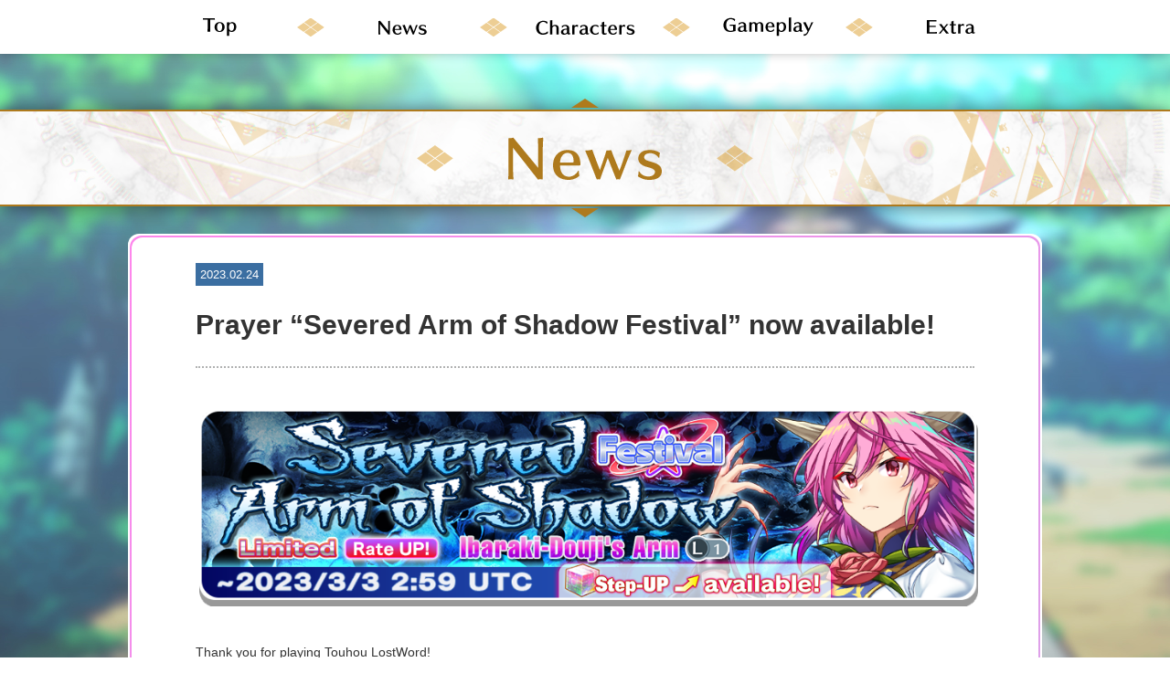

--- FILE ---
content_type: text/html; charset=UTF-8
request_url: https://global.touhoulostword.com/2023/02/24/191679/
body_size: 8626
content:
<!DOCTYPE html>
<html lang="ja"
	prefix="og: https://ogp.me/ns#" >
	<title>Prayer &quot;Severed Arm of Shadow Festival&quot; now available! | Touhou LostWord Official Website | TouhouLW</title>

<!-- All In One SEO Pack 3.7.1ob_start_detected [-1,-1] -->
<script type="application/ld+json" class="aioseop-schema">{"@context":"https://schema.org","@graph":[{"@type":"Organization","@id":"https://global.touhoulostword.com/#organization","url":"https://global.touhoulostword.com/","name":"Touhou LostWord Official Website","sameAs":["https://twitter.com/Touhou_LW"]},{"@type":"WebSite","@id":"https://global.touhoulostword.com/#website","url":"https://global.touhoulostword.com/","name":"Touhou LostWord Official Website | TouhouLW","publisher":{"@id":"https://global.touhoulostword.com/#organization"}},{"@type":"WebPage","@id":"https://global.touhoulostword.com/2023/02/24/191679/#webpage","url":"https://global.touhoulostword.com/2023/02/24/191679/","inLanguage":"ja","name":"Prayer \"Severed Arm of Shadow Festival\" now available!","isPartOf":{"@id":"https://global.touhoulostword.com/#website"},"breadcrumb":{"@id":"https://global.touhoulostword.com/2023/02/24/191679/#breadcrumblist"},"datePublished":"2023-02-24T07:00:22+09:00","dateModified":"2023-02-22T10:32:03+09:00"},{"@type":"Article","@id":"https://global.touhoulostword.com/2023/02/24/191679/#article","isPartOf":{"@id":"https://global.touhoulostword.com/2023/02/24/191679/#webpage"},"author":{"@id":"https://global.touhoulostword.com/author/isogami/#author"},"headline":"Prayer &#8220;Severed Arm of Shadow Festival&#8221; now available!","datePublished":"2023-02-24T07:00:22+09:00","dateModified":"2023-02-22T10:32:03+09:00","commentCount":0,"mainEntityOfPage":{"@id":"https://global.touhoulostword.com/2023/02/24/191679/#webpage"},"publisher":{"@id":"https://global.touhoulostword.com/#organization"},"articleSection":"Information"},{"@type":"Person","@id":"https://global.touhoulostword.com/author/isogami/#author","name":"isogami","sameAs":[],"image":{"@type":"ImageObject","@id":"https://global.touhoulostword.com/#personlogo","url":"https://secure.gravatar.com/avatar/c318a40ae1e4ab76f850382b367afbb9?s=96&d=mm&r=g","width":96,"height":96,"caption":"isogami"}},{"@type":"BreadcrumbList","@id":"https://global.touhoulostword.com/2023/02/24/191679/#breadcrumblist","itemListElement":[{"@type":"ListItem","position":1,"item":{"@type":"WebPage","@id":"https://global.touhoulostword.com/","url":"https://global.touhoulostword.com/","name":"Touhou LostWord Official Website | TouhouLW | Touhou Project Derivative Work"}},{"@type":"ListItem","position":2,"item":{"@type":"WebPage","@id":"https://global.touhoulostword.com/2023/02/24/191679/","url":"https://global.touhoulostword.com/2023/02/24/191679/","name":"Prayer \"Severed Arm of Shadow Festival\" now available!"}}]}]}</script>
<link rel="canonical" href="https://global.touhoulostword.com/2023/02/24/191679/" />
<meta property="og:type" content="article" />
<meta property="og:title" content="Prayer &quot;Severed Arm of Shadow Festival&quot; now available! | Touhou LostWord Official Website | TouhouLW" />
<meta property="og:description" content="Thank you for playing Touhou LostWord! The Severed Arm of Shadow Festival will be available starting Feb 24th! Ibaraki-Douji&#039;s Arm (L1) has a higher chance of appearing for a limited time! - You" />
<meta property="og:url" content="https://global.touhoulostword.com/2023/02/24/191679/" />
<meta property="og:site_name" content="Touhou LostWord Official Website | TouhouLW" />
<meta property="og:image" content="https://global.touhoulostword.com/assets/images/og_image.png" />
<meta property="og:image:width" content="1200" />
<meta property="og:image:height" content="630" />
<meta property="article:published_time" content="2023-02-24T07:00:22Z" />
<meta property="article:modified_time" content="2023-02-22T10:32:03Z" />
<meta property="og:image:secure_url" content="https://global.touhoulostword.com/assets/images/og_image.png" />
<meta name="twitter:card" content="summary_large_image" />
<meta name="twitter:site" content="@Touhou_LW" />
<meta name="twitter:domain" content="Touhou_LW" />
<meta name="twitter:title" content="Prayer &quot;Severed Arm of Shadow Festival&quot; now available! | Tou" />
<meta name="twitter:description" content="Thank you for playing Touhou LostWord! The Severed Arm of Shadow Festival will be available starting Feb 24th! Ibaraki-Douji&#039;s Arm (L1) has a higher chance of appearing for a limited time! - You" />
<meta name="twitter:image" content="https://global.touhoulostword.com/assets/images/og_image.png" />
<!-- All In One SEO Pack -->
<link rel="alternate" type="application/rss+xml" title="Touhou LostWord Official Website | TouhouLW &raquo; フィード" href="https://global.touhoulostword.com/feed/" />
<link rel="alternate" type="application/rss+xml" title="Touhou LostWord Official Website | TouhouLW &raquo; コメントフィード" href="https://global.touhoulostword.com/comments/feed/" />
		
	<link rel='stylesheet' id='moesia-bootstrap-css'  href='https://global.touhoulostword.com/wp-content/themes/moesia/css/bootstrap/bootstrap.min.css' type='text/css' media='all' />
<link rel='stylesheet' id='wp-block-library-css'  href='https://global.touhoulostword.com/wp-includes/css/dist/block-library/style.min.css' type='text/css' media='all' />
<link rel='stylesheet' id='contact-form-7-css'  href='https://global.touhoulostword.com/wp-content/plugins/contact-form-7/includes/css/styles.css' type='text/css' media='all' />
<link rel='stylesheet' id='contact-form-7-confirm-css'  href='https://global.touhoulostword.com/wp-content/plugins/contact-form-7-add-confirm/includes/css/styles.css' type='text/css' media='all' />
<link rel='stylesheet' id='whats-new-style-css'  href='https://global.touhoulostword.com/wp-content/plugins/whats-new-genarator/whats-new.css' type='text/css' media='all' />
<link rel='stylesheet' id='wpel-style-css'  href='https://global.touhoulostword.com/wp-content/plugins/wp-external-links/public/css/wpel.css' type='text/css' media='all' />
<link rel='stylesheet' id='wp-pagenavi-css'  href='https://global.touhoulostword.com/wp-content/plugins/wp-pagenavi/pagenavi-css.css' type='text/css' media='all' />
<link rel='stylesheet' id='parent-style-css'  href='https://global.touhoulostword.com/wp-content/themes/moesia/style.css' type='text/css' media='all' />
<link rel='stylesheet' id='moesia-style-css'  href='https://global.touhoulostword.com/wp-content/themes/moesia-ch/style.css' type='text/css' media='all' />
<style id='moesia-style-inline-css' type='text/css'>
.services-area { background-color:  !important; }
.services-area .widget-title { color: ; }
.services-area .widget-title:after { border-color: ; }
.service-icon { background-color: ; }
.service-title, .service-title a { color: ; }
.service-desc { color: ; }
.employees-area { background-color:  !important; }
.employees-area .widget-title { color: ; }
.employees-area .widget-title:after { border-color: ; }
.employee-name { color: ; }
.employee-position, .employee-social a { color: ; }
.employee-desc { color: ; }
.testimonials-area { background-color:  !important; }
.testimonials-area .widget-title { color: ; }
.testimonials-area .widget-title:after { border-color: ; }
.client-function { color: ; }
.client-name { color: ; }
.testimonial-body { background-color: ; }
.testimonial-body:after { border-top-color: ; }
.testimonial-body { color: ; }
.skills-area { background-color:  !important; }
.skills-area .widget-title { color: ; }
.skills-area .widget-title:after { border-color: ; }
.skill-bar div { background-color: ; }
.skills-desc, .skills-list { color: ; }
.facts-area { background-color:  !important; }
.facts-area .widget-title { color: ; }
.facts-area .widget-title:after { border-color: ; }
.fact { color: ; }
.fact-name { color: ; }
.clients-area { background-color:  !important; }
.clients-area .widget-title { color: ; }
.clients-area .widget-title:after { border-color: ; }
.slick-prev:before, .slick-next:before { color: ; }
.blockquote-area { background-color:  !important; }
.blockquote-area .widget-title { color: ; }
.blockquote-area .widget-title:after { border-color: ; }
.blockquote-area blockquote:before { color: ; }
.blockquote-area blockquote { color: ; }
.social-area { background-color:  !important; }
.social-area .widget-title { color: ; }
.social-area .widget-title:after { border-color: ; }
.social-area a:before { color: ; }
.projects-area { background-color:  !important; }
.projects-area .widget-title { color: ; }
.projects-area .widget-title:after { border-color: ; }
.project-image { background-color: ; }
.link-icon, .pp-icon { color: ; }
.latest-news-area { background-color:  !important; }
.latest-news-area .widget-title { color: ; }
.latest-news-area .widget-title:after { border-color: ; }
.latest-news-area .entry-title a { color: ; }
.blog-post { color: ; }
.all-news { color: ; border-color: ; }
.action-area { background-color: ; }
.action-area .widget-title { color: ; }
.action-area .widget-title:after { border-color: ; }
.action-text { color: ; }
.call-to-action { background-color: ; }
.call-to-action { box-shadow: 0 5px 0 #c2503d; }
.welcome-title { color: ; }
.welcome-desc { color: ; }
.welcome-button { background-color: ; }
.welcome-button { box-shadow: 0 5px 0 #C2503D; }
.welcome-button:active { box-shadow: 0 2px 0 #C2503D; }
.post-navigation .nav-previous, .post-navigation .nav-next, .paging-navigation .nav-previous, .paging-navigation .nav-next, .comment-respond input[type="submit"] { background-color: ; }
.main-navigation a:hover, .entry-title a:hover, .entry-meta a:hover, .entry-footer a:hover, .social-widget li a::before, .author-social a, .widget a:hover, blockquote:before { color: ; }
.panel.widget .widget-title:after, .so-panel.widget .widget-title:after { border-color: ; }
::selection { background-color: ; }
::-moz-selection { background-color: ; }
.site-title a { color: ; }
.site-description { color: ; }
.entry-title, .entry-title a { color: ; }
body { color: ; }
.top-bar { background-color: ; }
.main-navigation a { color: ; }
.footer-widget-area, .site-footer { background-color: ; }
@media only screen and (min-width: 1025px) { .has-banner,.has-banner::after { max-height:1440px; } }
@media only screen and (min-width: 1199px) { .has-banner,.has-banner::after { max-height:1440px; } }
@media only screen and (min-width: 991px) { .welcome-info { top:100px; } }
@media only screen and (min-width: 1199px) { .welcome-info { top:100px; } }

</style>
<link rel='stylesheet' id='moesia-roboto-condensed-css'  href='//fonts.googleapis.com/css?family=Roboto+Condensed%3A700' type='text/css' media='all' />
<link rel='stylesheet' id='moesia-roboto-css'  href='//fonts.googleapis.com/css?family=Roboto%3A400%2C400italic%2C700%2C700italic' type='text/css' media='all' />
<link rel='stylesheet' id='moesia-font-awesome-css'  href='https://global.touhoulostword.com/wp-content/themes/moesia/fonts/font-awesome.min.css' type='text/css' media='all' />
<link rel='stylesheet' id='moesia-animations-css'  href='https://global.touhoulostword.com/wp-content/themes/moesia/css/animate/animate.min.css' type='text/css' media='all' />
<link rel='stylesheet' id='wp-paginate-css'  href='https://global.touhoulostword.com/wp-content/plugins/wp-paginate/css/wp-paginate.css' type='text/css' media='screen' />
<script>if (document.location.protocol != "https:") {document.location = document.URL.replace(/^http:/i, "https:");}</script><script type='text/javascript' src='https://global.touhoulostword.com/wp-includes/js/jquery/jquery.js' id='jquery-core-js'></script>
<script type='text/javascript' src='//webfonts.xserver.jp/js/xserver.js' id='typesquare_std-js'></script>
<script type='text/javascript' src='https://global.touhoulostword.com/wp-content/themes/moesia/js/waypoints.min.js' id='moesia-waypoints-js'></script>
<script type='text/javascript' src='https://global.touhoulostword.com/wp-content/themes/moesia/js/wow.min.js' id='moesia-wow-js'></script>
<script type='text/javascript' src='https://global.touhoulostword.com/wp-content/themes/moesia/js/wow-init.js' id='moesia-wow-init-js'></script>
<script type='text/javascript' src='https://global.touhoulostword.com/wp-content/themes/moesia/js/jquery.sticky.js' id='moesia-sticky-js'></script>
<script type='text/javascript' src='https://global.touhoulostword.com/wp-content/themes/moesia/js/scripts.js' id='moesia-scripts-js'></script>
<script type='text/javascript' src='https://global.touhoulostword.com/wp-content/themes/moesia/js/jquery.fitvids.js' id='moesia-fitvids-js'></script>
<link rel='prev' title='Scheduled Maintenance' href='https://global.touhoulostword.com/2023/02/22/191629/' />
<link rel='next' title='New Update Available!' href='https://global.touhoulostword.com/2023/02/24/191681/' />
<!--[if lt IE 9]>
<script src="https://global.touhoulostword.com/wp-content/themes/moesia/js/html5shiv.js"></script>
<![endif]-->
<head>
	<meta name="viewport" content="width=device-width, initial-scale=1">
	<meta name="viewport" content="width=device-width,initial-scale=1">
	<meta name="format-detection" content="telephone=no">
	<meta http-equiv="X-UA-Compatible" content="IE=edge,chrome=1">
	<link rel='dns-prefetch' href='//fonts.googleapis.com' />
	<link rel="alternate" type="application/rss+xml" title="Moesia &raquo; Feed" href="https://demo.athemes.com/moesia/feed/" />
	<link rel="alternate" type="application/rss+xml" title="Moesia &raquo; Comments Feed" href="https://demo.athemes.com/moesia/comments/feed/" />
	<link rel="alternate" type="application/rss+xml" title="Moesia &raquo; Page B Comments Feed" href="https://demo.athemes.com/moesia/page-b/feed/" />

	<link rel="stylesheet" href="/assets/css/common.css">
	<link rel="shortcut icon" href="/assets/images/favicon.png">
	<link rel="stylesheet" href="/assets/css/bootstrap/bootstrap.css">
	<link rel="stylesheet" href="/assets/css/bootstrap/bootstrap-theme.css">


<!-- Google Tag Manager -->
<script>(function(w,d,s,l,i){w[l]=w[l]||[];w[l].push({'gtm.start':
new Date().getTime(),event:'gtm.js'});var f=d.getElementsByTagName(s)[0],
j=d.createElement(s),dl=l!='dataLayer'?'&l='+l:'';j.async=true;j.src=
'https://www.googletagmanager.com/gtm.js?id='+i+dl;f.parentNode.insertBefore(j,f);
})(window,document,'script','dataLayer','GTM-W7T2JLX');</script>
<!-- End Google Tag Manager -->

<!-- Global site tag (gtag.js) - Google Analytics -->
<script async src="https://www.googletagmanager.com/gtag/js?id=UA-181521889-1"></script>
<script>
  window.dataLayer = window.dataLayer || [];
  function gtag(){dataLayer.push(arguments);}
  gtag('js', new Date());

  gtag('config', 'UA-181521889-1');
</script>

	<!--<script>
		document.addEventListener( 'wpcf7mailsent', function( event ) {
		location = '/contact/thanks/';
		}, false );
	</script>-->

</head>
<header id="masthead" class="site-header" role="banner">
			<!-- lstw_part -->
			<div class="l-header">
				<div class="header-overlay"></div>
				<div class="header-inner">
					<div class="header-sp-menu">
						<button class="menu-btn" data-spmenutoggle>
							<span class="btn-wrap"></span>
							<span class="btn-txt">MENU</span>
						</button>
					</div>

					<div class="header-menu">
						<nav class="menu-gnav">
							<ul class="gnav-list">
								<li class="list-item">
									<a href="/" data-wpel-link="internal">
										<img src="/assets/images/t_nav_top.jpg" alt="Top" class="hide-tab hide-pc">
										<img src="/assets/images/t_nav_top_pc.png" alt="Top" class="hide-sp item-off">
										<img src="/assets/images/t_nav_top_pc_on.png" alt="Top" class="hide-sp item-on">
									</a>
								</li>
								<li class="list-item">
									<a href="/news/" data-wpel-link="internal">
										<img src="/assets/images/t_nav_news.jpg" alt="News" class="hide-tab hide-pc">
										<img src="/assets/images/t_nav_news_pc.png" alt="News" class="hide-sp item-off">
										<img src="/assets/images/t_nav_news_pc_on.png" alt="News" class="hide-sp item-on">
									</a>
								</li>
								<li class="list-item">
									<a href="/characters/" data-wpel-link="internal">
										<img src="/assets/images/t_nav_character.jpg" alt="Characters" class="hide-tab hide-pc">
										<img src="/assets/images/t_nav_character_pc.png" alt="Characters" class="hide-sp item-off">
										<img src="/assets/images/t_nav_character_pc_on.png" alt="Characters" class="hide-sp item-on">
									</a>
								</li>
								<li class="list-item">
									<a href="/gameplay/" data-wpel-link="internal">
										<img src="/assets/images/t_nav_gameplay.jpg" alt="Gameplay" class="hide-tab hide-pc">
										<img src="/assets/images/t_nav_gameplay_pc.png" alt="Gameplay" class="hide-sp item-off">
										<img src="/assets/images/t_nav_gameplay_pc_on.png" alt="Gameplay" class="hide-sp item-on">
									</a>
								</li>
								<li class="list-item">
									<a href="/extra/" data-wpel-link="internal">
										<img src="/assets/images/t_nav_extra.jpg" alt="Extra" class="hide-tab hide-pc">
										<img src="/assets/images/t_nav_extra_pc.png" alt="Extra" class="hide-sp item-off">
										<img src="/assets/images/t_nav_extra_pc_on.png" alt="Characters" class="hide-sp item-on">
									</a>
								</li>
							</ul>
						</nav>
					</div>

				</div>
			</div>
		<!-- /lstw_part -->
	<link rel="alternate" type="application/rss+xml" title="Moesia &raquo; Feed" href="https://demo.athemes.com/moesia/feed/" />
	<link rel="alternate" type="application/rss+xml" title="Moesia &raquo; Comments Feed" href="https://demo.athemes.com/moesia/comments/feed/" />
	<link rel="alternate" type="application/rss+xml" title="Moesia &raquo; Page B Comments Feed" href="https://demo.athemes.com/moesia/page-b/feed/" />
	<link rel='stylesheet' id='moesia-fe-body-fonts-css'  href='//fonts.googleapis.com/css?family=Roboto%3A400%2C400italic%2C700%2C700italic&#038;ver=5.2.2' type='text/css' media='all' />
	<link rel='stylesheet' id='moesia-fe-headings-fonts-css'  href='//fonts.googleapis.com/css?family=Roboto+Condensed%3A700&#038;ver=5.2.2' type='text/css' media='all' />
	<link rel="EditURI" type="application/rsd+xml" title="RSD" href="https://demo.athemes.com/moesia/xmlrpc.php?rsd" />
	<link rel="wlwmanifest" type="application/wlwmanifest+xml" href="https://demo.athemes.com/moesia/wp-includes/wlwmanifest.xml" />
	<meta name="generator" content="WordPress 5.2.2" />
	<link rel="canonical" href="https://demo.athemes.com/moesia/page-b/" />
	<link rel='shortlink' href='https://demo.athemes.com/moesia/?p=735' />
	<link rel="alternate" type="application/json+oembed" href="https://demo.athemes.com/moesia/wp-json/oembed/1.0/embed?url=https%3A%2F%2Fdemo.athemes.com%2Fmoesia%2Fpage-b%2F" />
	<link rel="alternate" type="text/xml+oembed" href="https://demo.athemes.com/moesia/wp-json/oembed/1.0/embed?url=https%3A%2F%2Fdemo.athemes.com%2Fmoesia%2Fpage-b%2F&#038;format=xml" />

	<!-- Google Webmaster Tools plugin for WordPress -->
</header>

<body data-rsssl=1 class="post-template-default single single-post postid-191679 single-format-standard group-blog">
<!-- Google Tag Manager (noscript) -->
<noscript><iframe src="https://www.googletagmanager.com/ns.html?id=GTM-W7T2JLX"
height="0" width="0" style="display:none;visibility:hidden"></iframe></noscript>
<!-- End Google Tag Manager (noscript) -->
<div id="page" class="hfeed site">
	<a class="skip-link screen-reader-text" href="#content">Skip to content</a>

			
							<div class="l-bg"></div><h1 class="m-ttl-section ttl-img" data-anim>
		<span class="ttl-inner">
				<span class="ttl-wrap">
					<img src="/assets/images/top/t_ttl_news.png" alt="News" class="hide-tab hide-pc">
					<img src="/assets/images/top/t_ttl_news_pc.png" alt="News" class="hide-sp">
				</span>
		</span>
</h1>
	<div id="primary" class="content-area">
		<main id="main" class="site-main" role="main">

		
							
<div class="frame-inner">
	<div class="frame-wrap">
		<div class="frame-wrap2">

<article id="post-191679" class="post-191679 post type-post status-publish format-standard hentry category-information">

	
	<header class="entry-header">
			<div class="entry-meta">
				<span class="posted-on"><i class="fa fa-calendar"></i> <a href="https://global.touhoulostword.com/2023/02/24/191679/" rel="bookmark" data-wpel-link="internal"><time class="entry-date published" datetime="2023-02-24T16:00:22+09:00">2023.02.24</time><time class="updated" datetime="2023-02-22T19:32:03+09:00">2023.02.22</time></a></span><span class="byline"><i class="fa fa-user"></i> <span class="author vcard"><a class="url fn n" href="https://global.touhoulostword.com/author/isogami/" data-wpel-link="internal">isogami</a></span></span>			</div><!-- .entry-meta -->
		<h2 class="entry-title">Prayer &#8220;Severed Arm of Shadow Festival&#8221; now available!</h2>
	</header><!-- .entry-header -->

	<div class="entry-content">
		<p><img loading="lazy" class="alignnone size-full wp-image-191649" src="https://global.touhoulostword.com/wp-content/uploads/2023/02/3c1953caa0b73f327c4c492641ed85b0.png" alt="" width="984" height="250" /></p>
<p>Thank you for playing Touhou LostWord!</p>
<p>&nbsp;</p>
<p>The <strong>Severed Arm of Shadow Festival</strong> will be available starting <strong>Feb 24th</strong>!</p>
<p><strong>Ibaraki-Douji&#8217;s Arm (L1)</strong> has a higher chance of appearing for a limited time!</p>
<p>&#8211; You can perform this Prayer with either God Crystals or a combination of Seal Crystals and Coins.<br />
&#8211; If you use God Crystals to select Pray 10 Times, you are guaranteed to receive <strong>a Friend</strong>.<br />
&#8211; If you use God Crystals to select Pray 10 Times, you will receive <strong>10 Fortune Dust</strong>.<br />
&#8211; You will not receive Fortune Dust when you use a combination of Seal Crystals and Coins to select Pray Once or Pray 10 Times.<br />
&#8211; After the Limited-time Prayer <strong>Festival: Severed Arm of Shadow</strong> finishes, <strong>Ibaraki-Douji&#8217;s Arm (L1)</strong> will not be added to the Standard Prayer at the current time.</p>
<p><strong>Exchange Points</strong><br />
– Perform Prayers to receive Exchange Points. You can use these Exchange Points to exchange for a Friend or Story Cards included in the Prayer&#8217;s specific lineup.<br />
– If two or more concurrent Prayers feature the same Friends and/or Story Cards, they will also share the Exchange Points between them.<br />
– <strong>You can exchange 150 Exchange Points for Ibaraki-Douji&#8217;s Arm (L1).</strong></p>
<p>Note: Exchange Points have a use-by date. When this date has passed, your Exchange Points will be automatically converted into Spirit Points and sent to your Mail.</p>
<p><strong>One Time Only! God Crystal Step-UP Prayer</strong></p>
<p>On Step 1~4, you are guaranteed to receive <strong>a Friend</strong>!<br />
On Step 5, you are guaranteed to receive <span style="color: #ff0000;"><strong>2 Friends</strong></span>!</p>
<p>&#8211; You can only Pray 10 Times once on each of the 5 Steps.<br />
&#8211; Step 1 requires 60 God Crystals, Step 2 requires 160 God Crystals, Step 3 requires 260 God Crystals, Step 4 requires 360 God Crystals, and Step 5 requires 460 God Crystals.<br />
&#8211; The bonuses for using God Crystals to Pray 10 Times, which includes a guaranteed Friend and 10 Fortune Dust, are applied to all Steps except Step 5.<br />
&#8211; Step 5 includes a bonus of 2 guaranteed Friends and 10 Fortune Dust.</p>
<p>&nbsp;</p>
<p>Available from:<br />
<span style="color: #ff0000;">2023/2/24 7:00 UTC</span> until<br />
<span style="color: #ff0000;">2023/3/3 2:59 UTC</span></p>
<p>&nbsp;</p>
<h3><strong>Appearing Friends</strong></h3>
<p><img loading="lazy" class="alignnone size-full wp-image-191667" src="https://global.touhoulostword.com/wp-content/uploads/2023/02/75628c83a36ccf3d7b8aa1d5e8221742.png" alt="" width="900" height="2284" /></p>
<p><span style="font-weight: 400;">Click on the picture below and check out the video!</span></p>
<p><a href="https://youtu.be/Q8e9NW_dTfs" data-wpel-link="external" target="_blank" rel="external noopener noreferrer" class="link_bk wpel-icon-right"><img loading="lazy" class="alignnone size-full wp-image-191665" src="https://global.touhoulostword.com/wp-content/uploads/2023/02/7c3f624b1f44e8f75174140d6f5fb111.png" alt="" width="924" height="520" /><span class="wpel-icon wpel-image wpel-icon-13"></span></a></p>
<p>Disclaimer:<br />
&#8211; The values listed are for a fully enhanced Friend.<br />
&#8211; The CP listed is for a Friend at max level and max Boost.<br />
&#8211; Each Friend will appear as ☆1.<br />
&#8211; You can check the Friend list and drop rates from Prayer &gt; Details.<br />
&#8211; After the Limited-time Prayer <strong>Festival: Severed Arm of Shadow</strong> finishes, <strong>Ibaraki-Douji&#8217;s Arm (L1)</strong> will not be added to the Standard Prayer at the current time.</p>
<p>&nbsp;</p>
<h3><strong>Shop</strong></h3>
<p><strong>Severed Arm of Shadow Packs</strong></p>
<p><img loading="lazy" class="alignnone size-full wp-image-191650" src="https://global.touhoulostword.com/wp-content/uploads/2023/02/b9728c2c86f32c5d1d959eff233b6937.png" alt="" width="984" height="250" /></p>
<p><strong>*Available for a limited time only!*</strong></p>
<p><span style="text-decoration: underline;">Severed Arm of Shadow Festival Pack S $39.99 USD (Available for purchase <span style="color: #ff0000; text-decoration: underline;">five</span> times!)</span><br />
<strong>1,332x God Crystals</strong><br />
<strong>1x Paper Doll</strong><br />
5x Books of Attack (3)<br />
5x Tiger Scrolls (3)<br />
15x Dragon Scrolls (3)<br />
15x Serpent Scrolls (3)<br />
10x Chrysanthemum Tiles (3)<br />
15x Bamboo Tiles (3)</p>
<p><span style="text-decoration: underline;">Severed Arm of Shadow Festival Pack M $49.99 USD (Available for purchase <span style="color: #ff0000; text-decoration: underline;">two</span> times!)</span><br />
<strong>1,800x God Crystals</strong><br />
<strong>2x Paper Doll</strong><br />
10x Books of Attack (3)<br />
10x Tiger Scrolls (3)<br />
20x Dragon Scrolls (3)<br />
20x Serpent Scrolls (3)<br />
15x Chrysanthemum Tiles (3)<br />
20x Bamboo Tiles (3)</p>
<p><span style="text-decoration: underline;">Severed Arm of Shadow Festival Pack L $79.99 USD (Available for purchase <span style="color: #ff0000; text-decoration: underline;">one</span> time!)</span><br />
<strong>3,000x God Crystals</strong><br />
<strong>3x Paper Doll</strong><br />
15x Books of Attack (3)<br />
15x Tiger Scrolls (3)<br />
30x Dragon Scrolls (3)<br />
30x Serpent Scrolls (3)<br />
20x Chrysanthemum Tiles (3)<br />
30x Bamboo Tiles (3)</p>
<p><span style="text-decoration: underline;">Severed Arm of Shadow Festival Pack XL $99.99 USD (Available for purchase <span style="color: #ff0000; text-decoration: underline;">one</span> time!)</span><br />
<strong>5,000x God Crystals</strong><br />
<strong>4x Paper Doll</strong><br />
20x Books of Attack (3)<br />
20x Tiger Scrolls (3)<br />
40x Dragon Scrolls (3)<br />
40x Serpent Scrolls (3)<br />
25x Chrysanthemum Tiles (3)<br />
40x Bamboo Tiles (3)</p>
<p>&nbsp;</p>
<p>Available from:<br />
<span style="color: #ff0000;">2023/2/24 7:00 UTC</span> until<br />
<span style="color: #ff0000;">2023/3/3 2:59 UTC</span></p>
<p>&nbsp;</p>
<p>Enjoy your journey in Touhou LostWord!</p>
		
	</div><!-- .entry-content -->
<hr>
	<footer class="entry-footer">
		<p class="information">Category：<a href="https://global.touhoulostword.com/category/information/" rel="category tag" data-wpel-link="internal">Information</a></p>

		
	</footer><!-- .entry-footer -->

			</div>
	</div>
</div>

</article><!-- #post-## -->
				

						

				<nav class="navigation post-navigation clearfix" role="navigation">
		<h1 class="screen-reader-text">Post navigation</h1>
		<div class="nav-links">
			<div class="nav-previous"><a href="https://global.touhoulostword.com/2023/02/22/191629/" rel="prev" data-wpel-link="internal"><span class="meta-nav">&larr;</span>&nbsp;Scheduled Maintenance</a></div><div class="nav-next"><a href="https://global.touhoulostword.com/2023/02/24/191681/" rel="next" data-wpel-link="internal">New Update Available!&nbsp;<span class="meta-nav">&rarr;</span></a></div>		</div><!-- .nav-links -->
	</nav><!-- .navigation -->
	
			
		
		</main><!-- #main -->
	</div><!-- #primary -->


	
	
		
	<footer class="l-footer" role="contentinfo">
			<div class="footer-inner">
				<p class="footer-pagetop" data-pagetop>
					<a href="#top" class="pagetop-btn">
						<span class="btn-img"><img src="/assets/svg/i_arrow.svg?c=fff" alt="" data-svg></span>
						<span class="btn-txt">page top</span>
					</a>
				</p>

				<ul class="footer-logo">
					<li class="logo-item area-item logo-item-left"><a href="/" class="item-inner" rel="noopener" data-wpel-link="internal"><img src="/assets/images/p_logo.png"></a></li>
				</ul>

				<div class="footer-sns">
					<div class="sns-inner">
						<p class="sns-ttl">
							<img src="/assets/images/t_share.jpg" alt="Follow">
						</p>

						<ul class="sns-list">
							<li class="list-item">
								<a href="https://www.facebook.com/touhoulwGlobal/" target="_blank" rel="noopener external noreferrer" data-wpel-link="external" class="link_bk wpel-icon-right">
									<img src="/assets/images/b_facebook.jpg" alt="Facebook" class="item-off">
									<img src="/assets/images/b_facebook_on.jpg" alt="Facebook" class="item-on">
								<span class="wpel-icon wpel-image wpel-icon-13"></span></a>
							</li>
							<li class="list-item">
								<a href="https://twitter.com/intent/follow?screen_name=touhouLW_Global" target="_blank" rel="noopener external noreferrer" data-wpel-link="external" class="link_bk wpel-icon-right">
									<img src="/assets/images/x_.png" alt="X" class="item-off">
									<img src="/assets/images/x_on.png" alt="X" class="item-on">
								<span class="wpel-icon wpel-image wpel-icon-13"></span></a>
							</li>
							<li class="list-item">
								<a href="https://discord.gg/rX6QWRM" target="_blank" rel="noopener external noreferrer" data-wpel-link="external" class="link_bk wpel-icon-right">
									<img src="/assets/images/b_discord.png" alt="Discord" class="item-off">
									<img src="/assets/images/b_discord_on.png" alt="Discord" class="item-on">
								<span class="wpel-icon wpel-image wpel-icon-13"></span></a>
							</li>
							<li class="list-item">
								<a href="https://www.youtube.com/channel/UC7ENPxIQMV02RsutiiyRoWQ" target="_blank" rel="noopener external noreferrer" data-wpel-link="external" class="link_bk wpel-icon-right">
									<img src="/assets/images/b_youtube.png" alt="Youtube" class="item-off">
									<img src="/assets/images/b_youtube_on.png" alt="Youtube" class="item-on">
								<span class="wpel-icon wpel-image wpel-icon-13"></span></a>
							</li>
						</ul>
					</div>
				</div>
				<ul class="footer-logo">
					<li class="logo-item item-goodsmile"><a href="https://www.goodsmile.com/en" class="item-inner link_bk wpel-icon-right" target="_blank" rel="noopener external noreferrer" data-wpel-link="external"><img src="/assets/images/b_bnr_gsc.png" alt="GOOD SMILE COMPANY"><span class="wpel-icon wpel-image wpel-icon-13"></span></a></li>
					<li class="logo-item item-nextninja"><a href="http://nextninja.net/" class="item-inner link_bk wpel-icon-right" target="_blank" rel="noopener external noreferrer" data-wpel-link="external"><img src="/assets/images/b_bnr_nextninja.png" alt="NextNinja"><span class="wpel-icon wpel-image wpel-icon-13"></span></a></li>
				</ul>
				<div class="footer-annotation">
					<span class="fo-under">
						<p class="fo-text">
							Touhou LostWord is officially licensed by Team Shanghai Alice.<br>This work licenses Touhou Project from Team Shanghai Alice and freely interprets Touhou Project with the permission of the licensor.<br>Touhou Project and other related titles are the copyrighted works of Team Shanghai Alice.
						</p>
						<p class="fo-text">
							This site is protected by reCAPTCHA and is subject to Google's <a href="https://policies.google.com/privacy?hl=en" target="_blank" data-wpel-link="external" rel="external noopener noreferrer" class="link_bk wpel-icon-right">Privacy Policy<span class="wpel-icon wpel-image wpel-icon-13"></span></a> & <a href="https://policies.google.com/terms?hl=en" target="_blank" data-wpel-link="external" rel="external noopener noreferrer" class="link_bk wpel-icon-right">Terms of Service<span class="wpel-icon wpel-image wpel-icon-13"></span></a>.
						</p>
					</span>


					<ul class="footer-logo">
						<li class="logo-item area-item"><a href="/sitepolicy/" class="item-inner" target="_blank" rel="noopener" data-wpel-link="internal">Website Policy</a></li>
						<li class="logo-item area-item"><a href="/privacy/" class="item-inner" target="_blank" rel="noopener" data-wpel-link="internal">Privacy Policy</a></li>
						<li class="logo-item area-item"><a href="/contact/" class="item-inner" target="_blank" rel="noopener" data-wpel-link="internal">Contact Us</a></li>
					</ul>

				</div>
				<ul class="footer-copy">
					<li class="copy-item">©Team Shanghai Alice</li>
					<li class="copy-item">©GOOD SMILE COMPANY, INC. / NextNinja Co., Ltd.</li>
				</ul>
			</div>
		</footer><!-- #colophon -->
	</div><!-- #page -->

<script type='text/javascript' id='vk-ltc-js-js-extra'>
/* <![CDATA[ */
var vkLtc = {"ajaxurl":"https:\/\/global.touhoulostword.com\/wp-admin\/admin-ajax.php"};
/* ]]> */
</script>
<script type='text/javascript' src='https://global.touhoulostword.com/wp-content/plugins/vk-link-target-controller/js/script.min.js' id='vk-ltc-js-js'></script>
<script type='text/javascript' id='contact-form-7-js-extra'>
/* <![CDATA[ */
var wpcf7 = {"apiSettings":{"root":"https:\/\/global.touhoulostword.com\/wp-json\/contact-form-7\/v1","namespace":"contact-form-7\/v1"},"recaptcha":{"messages":{"empty":"Please verify that you are not a robot."}}};
/* ]]> */
</script>
<script type='text/javascript' src='https://global.touhoulostword.com/wp-content/plugins/contact-form-7/includes/js/scripts.js' id='contact-form-7-js'></script>
<script type='text/javascript' src='https://global.touhoulostword.com/wp-includes/js/jquery/jquery.form.min.js' id='jquery-form-js'></script>
<script type='text/javascript' src='https://global.touhoulostword.com/wp-content/plugins/contact-form-7-add-confirm/includes/js/scripts.js' id='contact-form-7-confirm-js'></script>
<script type='text/javascript' src='https://global.touhoulostword.com/wp-content/themes/moesia/js/navigation.js' id='moesia-navigation-js'></script>
<script type='text/javascript' src='https://global.touhoulostword.com/wp-content/themes/moesia/js/skip-link-focus-fix.js' id='moesia-skip-link-focus-fix-js'></script>
<script type='text/javascript' src='https://global.touhoulostword.com/wp-includes/js/wp-embed.min.js' id='wp-embed-js'></script>

	<!-- lstw_part -->
	<script async src="https://platform.twitter.com/widgets.js" charset="utf-8"></script>
	<div class="hide-tab" data-device></div>
	<div class="hide-pc" data-device></div>
	<script src="/assets/js/library.js"></script>
	<script src="/assets/js/setting.js"></script>
	<script src="/assets/js/function.js"></script>
	<script src="/assets/js/common.js"></script>
	<!-- /lstw_part -->

	<script>
	//スムーズスクロール
		jQuery(function(){
			jQuery('a[href^="#top"]').click(function() {// # クリック処理
				var speed = 700; //スクロール速度ミリ秒
				var href= jQuery(this).attr("href"); // アンカーの値取
				// 移動先を取得
				var target = jQuery(href == "#top" || href == "" ? 'html' : href);
				var position = target.offset().top;// 移動先を数値で取得
				// スムーススクロール
				jQuery('body,html').animate({scrollTop:position}, speed, 'swing');
				return false;
			});
		});
	</script>

</body>
</html>


--- FILE ---
content_type: text/css
request_url: https://global.touhoulostword.com/wp-content/themes/moesia-ch/style.css
body_size: 14130
content:
/*
 Theme Name:   東方LW（moesia-Child）
 Template:     moesia
*/



body {
	font-family: font-family: 'Roboto Condensed', sans-serif;
	color: #444;
	background-color: #f5f5f5;
	line-height: 1.5;
	word-break: break-word !important;
	-webkit-font-smoothing: antialiased;
}
#page {
	visibility: hidden;
	-webkit-animation: fadein 1s;
	animation: fadein 1s;
}
@-webkit-keyframes fadein
{
	from {opacity: 0;}
	to {opacity: 1;}
}
@keyframes fadein
{
	from {opacity: 0;}
	to {opacity: 1;}
}
h1,
h2,
h3,
h4,
h5,
h6 {
	font-family: 'Roboto Condensed', sans-serif;
	color: #444;
	font-weight: 700;
	overflow-wrap: break-word !important;
	word-wrap: break-word !important;
}
h2,
h3,
h4
{
  margin-top: 40px;
  margin-bottom: 10px;
}
h2{
	position: relative;
	padding: .3em 0;
	font-weight: bold !important;
}
h2:after {
	content: ;
	display: block;
	height: 8px;
	background: linear-gradient(to right, #8cffaf, #fcff4b);
}
#post-22 h2:after {
	content: none;
	height: 0px;
	background: none;
}
h3{
	position: relative;
	padding: .3em 0;
	font-weight: bold !important;
}
h3:after {
	content: "";
	display: block;
	height: 6px;
	background: linear-gradient(to right, #ffb3f9, #b3fff8);
}

h4{
	position: relative;
	padding: .3em 0;
	font-weight: bold !important;
}
h4:after {
	content: "";
	display: block;
	height: 5px;
	background: linear-gradient(to right, #b3fff8, #ffec67);
}

h5{
	position: relative;
	padding: .3em 0;
	margin-top:30px;
	font-weight: bold !important;
}
h5:after {
	content: "";
	display: block;
	height: 4px;
	background: linear-gradient(to right, #ffec67, #ffe1f6);
}
h6{
	position: relative;
	padding: .3em 0;
	margin-top:24px;
	font-weight: bold !important;
}
h6:after {
	content: "";
	display: block;
	height: 3px;
	background: linear-gradient(to right, #ffe1f6, #d6f2ff);
}
ul,ol{
	padding-left:20px;
}
em {
	font-style: italic;
}

blockquote {
	border: 0;
}
blockquote:before{
	float: left;
	margin-right: 10px;
	font-family: FontAwesome;
	font-size: 30px;
	line-height: 1;
	content: '\f10d';
	color: #ff6b53;
}
cite {
	font-style: italic;
	padding: 0 20px;
}
.nicescroll-rails {
	z-index: 9999 !important;
}
code {
	white-space: pre-wrap;
}
::selection {
	background-color: #ff6b53;
	color: #fff;
}
input,
textarea {
	padding: 15px;
	max-width: 100%;
	border: 3px solid #a5a6a6;
	border-radius: 10px;
	margin-top: 6px;
}
button,
html input[type="button"],
input[type="reset"],
input[type="submit"] {
	background-color: #dc6035;
	padding: 12px;
	font-family: 'Roboto Condensed', sans-serif;
	font-size: 24px;
	text-transform: uppercase;
	color: #fff;
	box-shadow: 0 5px 0 #cccccc;
	border-radius: 30px;
	font-weight: 600;
	border: 0;
	/*max-width: 300px;*/
	width: 80%;
}

/* Tables - extracted from Bootstrap and changed so it applies by default */
table {
	width: 100%;
	margin: 20px 0 40px;
	border: 1px solid #dddddd;
}
th {
	background-color: #F8F8F8;
}
table > thead > tr > th,
table > tbody > tr > th,
table > tfoot > tr > th,
table > thead > tr > td,
table > tbody > tr > td,
table > tfoot > tr > td {
  padding: 8px;
  line-height: 1.42857143;
  vertical-align: top;
}
table > thead > tr > th,
table > tbody > tr > th,
table > tfoot > tr > th,
table > thead > tr > td,
table > tbody > tr > td,
table > tfoot > tr > td {
  border: 1px solid #dddddd;
}
/*--------------------------------------------------------------
Menus
--------------------------------------------------------------*/
.main-navigation {
	display: block;
	float: left;
}
.main-navigation ul {
	list-style: none;
	margin: 0;
	padding-left: 0;
	float: right;
}
.main-navigation li {
	float: left;
	position: relative;
	padding: 10px;
	text-transform: uppercase;
	font-family: 'Roboto Condensed', sans-serif;
}
.main-navigation a {
	display: block;
	text-decoration: none;
	color: #fff;
	-webkit-transition: color 0.3s;
	transition: color 0.3s;
}
.main-navigation a:hover {
	color: #ff6b53;
}
.main-navigation ul ul {
	box-shadow: 0 3px 3px rgba(0, 0, 0, 0.2);
	float: left;
	position: absolute;
	top: 100%;
	left: -999em;
	z-index: 99999;
	background-color: #fff;
}
.main-navigation ul ul ul {
	left: -999em;
	top: 0;
}
.main-navigation ul ul a {
	width: 200px;
	color: #aaa;
}
.main-navigation ul ul li {
	padding: 5px;
	text-transform: none;
	font-family: 'Roboto', sans-serif;
	font-size: 13px;
	border-bottom: 1px solid #ebebeb;
}
.main-navigation li:hover > a {
}
.main-navigation ul ul :hover > a {
}
.main-navigation ul ul a:hover {
}
.main-navigation ul li:hover > ul {
	left: auto;
}
.main-navigation ul ul li:hover > ul {
	left: 100%;
}
.main-navigation .current_page_item a,
.main-navigation .current-menu-item a {
}
/* Icons */
.main-navigation li::before {
	font-family: Fontawesome;
	color: #fff;
	float: left;
	margin-right: 5px;
	font-size: 20px;
	line-height: 1;
	font-weight: 400;
}
.main-navigation ul ul li::before {
	color: #aaa;
}
.main-navigation a {
	float: left;
}
.main-navigation ul ul a {
	float: none;
}
@media only screen and (max-width: 991px) {
	.main-navigation a {
		float: none;
	}
	.main-navigation li::before {
		content: '';
	}
}
/* Search */
.nav-search-box {
	display: none;
	position: fixed;
	top: 0;
	left: 0;
	height: 100%;
	width: 100%;
	background-color: rgba(0,0,0,0.9);
	z-index: 999;
}
.search-visible {
	display: block;
}
.nav-search-box .search-wrapper {
	position: relative;
	top: 50%;
	display: table;
	margin: 0 auto;
}
.nav-search {
	display: block;
	position: absolute;
	right: 8px;
	bottom: 8px;
	z-index: 9;
}
.nav-deco {
	position: absolute;
	right: 0;
	bottom: 0;
	width: 0;
	height: 0;
	border-top: 50px solid transparent;
	border-right: 50px solid #000;
}
.nav-search .fa {
	color: #fff;
	cursor: pointer;
}
.search-submit {
	font-family: Fontawesome !important;
	vertical-align: top;
	height: 50px;
}
.search-close {
	display: none;
	height: 22px;
	width: 22px;
	border-radius: 50%;
	border: 1px solid #fff;
	position: relative;
	top: -40px;
	color: #fff;
	text-align: center;
	cursor: pointer;
}
.nav-search-box .search-close {
	display: inline-block;
}
/*--------------------------------------------------------------
Post and page navigation
--------------------------------------------------------------*/
.post-navigation,
.paging-navigation {
	margin-bottom: 60px;
	margin-top: 40px;
}
.post-navigation .nav-previous,
.post-navigation .nav-next,
.paging-navigation .nav-previous,
.paging-navigation .nav-next {
	max-width: 50%;
	padding: 15px;
	color:#444;
	background-color: #fff;
	font-family: 'Roboto Condensed', sans-serif;
	box-shadow: 0 0 1px #696969;
	-webkit-transition: background-color 0.4s;
	transition: background-color 0.4s;
	border: solid 2px #ffb5f4b5;
}
.comment-navigation .nav-previous,
.paging-navigation .nav-previous,
.post-navigation .nav-previous {
	float: left;
	max-width: 48%;
	border-radius: 10px;
	margin-right:2%;
}
.comment-navigation .nav-next,
.paging-navigation .nav-next,
.post-navigation .nav-next {
	float: right;
	text-align: right;
	max-width: 48%;
	border-radius: 10px;
	margin-left:2%;
}
.post-navigation,
.paging-navigation,
.post-navigation a,
.paging-navigation a {
	color: #444;
	text-decoration: none;
}
.post-navigation .nav-previous:hover,
.post-navigation .nav-next:hover,
.paging-navigation .nav-previous:hover,
.paging-navigation .nav-next:hover {
	background-color: rgba(253,170,241,0.7);
    border: solid 2px #fff;
}
#comment-nav-above,
#comment-nav-below {
	overflow: auto;
}
#comment-nav-above {
	margin-bottom: 30px;
}
/*--------------------------------------------------------------
Accessibility
--------------------------------------------------------------*/
/* Text meant only for screen readers */
.screen-reader-text {
	clip: rect(1px, 1px, 1px, 1px);
	position: absolute !important;
	height: 1px;
	width: 1px;
	overflow: hidden;
}

.screen-reader-text:hover,
.screen-reader-text:active,
.screen-reader-text:focus {
	background-color: #f1f1f1;
	border-radius: 3px;
	box-shadow: 0 0 2px 2px rgba(0, 0, 0, 0.6);
	clip: auto !important;
	color: #21759b;
	display: block;
	font-size: 14px;
	font-weight: bold;
	height: auto;
	left: 5px;
	line-height: normal;
	padding: 15px 23px 14px;
	text-decoration: none;
	top: 5px;
	width: auto;
	z-index: 100000; /* Above WP toolbar */
}

/*--------------------------------------------------------------
Alignments
--------------------------------------------------------------*/
.alignleft {
	display: inline;
	float: left;
	margin-right: 1.5em;
}
.alignright {
	display: inline;
	float: right;
	margin-left: 1.5em;
}
.aligncenter {
	clear: both;
	display: block;
	margin: 0 auto;
}

/*--------------------------------------------------------------
Widgets
--------------------------------------------------------------*/
.footer-widget-area .widget,
.widget-area .widget {
	margin: 0 0 30px;
}
.footer-widget-area .widget,
.footer-widget-area .widget a,
.widget-area .widget,
.widget-area .widget a {
	color: #aaa;
}
.footer-widget-area section,
.widget-area section {
	margin-bottom: 30px;
	-webkit-backface-visibility: hidden;
}
.footer-widget-area .widget:last-of-type,
.widget-area .widget:last-of-type {
	margin: 0;
}
@media (max-width: 767px) {
	.footer-widget-area .widget:last-of-type {
		margin: 0 0 30px;
	}
	.footer-widget-area .sidebar-column:last-of-type .widget:last-of-type {
		margin: 0;
	}
}
.widget-title,
.widgettitle {
	margin: 0 0 15px;
	padding-bottom: 15px;
	border-bottom: 4px double #ebebeb;
}
.footer-widget-area .widget ul,
.widget-area .widget ul {
	list-style: none;
	padding: 0;
}
.footer-widget-area .widget .children,
.widget-area .widget .children {
	padding-left: 20px;
}
.footer-widget-area .widget li:before,
.widget-area .widget li:before {
	font-family: FontAwesome;
	content: "\f192";
	margin-right: 10px;
	font-size: 10px;
	position: relative;
	top: -2px;
}
/* Make sure select elements fit in widgets */
.widget select {
	max-width: 100%;
}

/* Search widget */
.widget_search .search-submit {
	display: none;
}
/* Custom widgets */
.moesia_recent_posts_widget h4 {
	margin: 0 0 5px 0;
}
.moesia_recent_posts_widget h4 a,
.widget .post-title {
	color: #858585;
}
.moesia_recent_posts_widget li:before,
.moesia_recent_comments li:before {
	content: "" !important;
	margin: 0;
}
.moesia_recent_comments .avatar {
	float: left;
	margin-right: 15px;
}
.moesia_recent_comments a.post-title {
	font-weight: 600;
}
.widget .list-group {
	padding-left: 0;
	margin: 0;
}
.list-group-item {
	background-color: transparent;
}
.widget .list-group-item {
	border-left: none;
	border-right: none;
	border-top: 1px solid #ebebeb;
	border-bottom: none;
}
.widget .list-group-item:first-child {
	border-top: none;
}
.post-date {
	font-size: 13px;
	color: #C8C8C8;
}
.moesia_recent_comments .col-md-8,
.moesia_recent_posts_widget .col-md-8 {
	padding: 0;
}
.moesia_recent_comments .col-md-4,
.moesia_recent_posts_widget .col-md-4 {
	padding: 0 15px 0 0;
}
.moesia_recent_comments .list-group-item,
.moesia_recent_posts_widget .list-group-item {
	padding: 10px 0;
}
.recent-thumb {
	-webkit-transition: opacity 0.3s;
	transition: opacity 0.3s;
}
.recent-thumb:hover {
	opacity: 0.5;
}
.social-widget ul {
	margin: 0;
}
.social-widget li {
	display: inline-block;
	padding: 8px;
}
.social-widget li:before {
	content: '' !important;
	margin: 0 !important;
}
.social-widget li a {
	text-decoration: none;
}
.social-widget li a::before {
	font-size: 60px;
	line-height: 1;
	color: #fbb829;
}
.contact-address,
.contact-phone {
	margin-bottom: 15px;
}
.contact-address .fa,
.contact-phone .fa,
.contact-email .fa {
	margin-right: 10px;
	border: 1px solid;
	border-radius: 50%;
	padding: 5px;
	width: 30px;
	height: 30px;
}
.contact-address .fa:before,
.contact-phone .fa:before,
.contact-email .fa:before {
	position: relative;
	left: 2px;
	top: 2px;
}

.contact-address span,
.contact-phone span,
.contact-email span {
	font-weight: 700;
	margin-right: 10px;
}
/* Footer widget area */
.footer-widget-area {
	background-color: #222;
	padding: 60px 0;
}
.footer-widget-area .widget-title {
	border-bottom: 4px double #3A3A3A;
	color: #E4E4E4;
}
.footer-widget-area .list-group-item {
	border-top: 1px solid #3A3A3A;
}
.footer-widget-area .contact-address span,
.footer-widget-area .contact-phone span,
.footer-widget-area .contact-email span {
	color: #fff;
}
/*--------------------------------------------------------------
Posts and pages
--------------------------------------------------------------*/
.sticky {
	background-color: #f5f5f5;
}
.hentry {
	margin: 0 0 20px;
}
.byline,
.updated {
	display: none;
}
.single .byline,
.group-blog .byline {
	display: none;
}
.page-content,
.entry-content,
.entry-summary {
}
.entry-content {
	clear: both;
}
.entry-content img{
 	margin:30px 4px !important;
}
.hentry .entry-content img {
	margin-bottom: 10px;
}
.page-links {
	clear: both;
	margin: 0 0 1.5em;
}
.entry-header {
	margin-bottom: 15px;
	border-bottom: dotted 2px #b0b1b1;
}
.entry-title,
.entry-meta {
	margin: 0 0 20px 0;
}
.entry-title a {
	color: #444;
}
.entry-title a,
.widget a,
.entry-meta a,
.entry-footer a {
	-webkit-transition: color 0.3s;
	transition: color 0.3s;
	text-decoration: none;
}
.entry-title a:hover,
.widget a:hover,
.entry-meta a:hover,
.entry-footer a:hover {
	color: #ff6b53;
}
.entry-thumb img {
	border: 4px double #ebebeb;
	-webkit-transition: all 0.3s;
	transition: all 0.3s;
}
.entry-thumb img:hover {
	opacity: 0.7;

}
.single-thumb {
	margin-bottom: 30px;
}
.entry-footer,
.entry-footer a {
	color: #888;
	font-size: 13px;
}
.entry-date.published{
	color: #fff;
	font-size: 13px;
	padding:5px;
	background:#3b6ea1;
}
.posted-on span,
.entry-footer span {
	margin-right: 10px;
}
.entry-footer {
	margin-top: 15px;
	padding-top: 15px;
}
.fa.fa-calendar{
	display: none;
}
.frame-inner{
	background-color: #ffffff;
    position: relative;
    margin: 30px 0px 60px 0px;
    padding: 2px;
    border-radius: 12px !important;
    overflow: hidden;
}
.frame-wrap {
    background: #fe86ec;
    background: linear-gradient(135deg, #fe86ec 0%, #67ffdd 100%);
    filter: progid:DXImageTransform.Microsoft.gradient( startColorstr='#fe86ec', endColorstr='#67ffdd',GradientType=1 );
    padding: 2px;
    border-radius: 13px;
    overflow: hidden;
    width:100%;
}
.frame-wrap2 {
    background-color: #fff;
    overflow: hidden;
    border-radius: 12px;
    padding: 30px 70px;
}
/* Author bio */
.author-bio {
	margin-bottom: 60px;
	padding: 30px;
	background-color: #fff;
	border: 4px double #ebebeb;
}
.author-bio .avatar {
	display: block;
	margin: 0 auto;
}
.author-name {
	padding-bottom: 15px;
	border-bottom: 4px double #ebebeb;
}
.author-social {
	padding-top: 15px;
	text-align: center;
}
.author-social a {
	font-size: 25px;
	color: #ff6b53;
	line-height: 1;
	margin-right: 5px;
}
.author-social a:last-child {
	margin-right: 0;
}
.author-desc {
	padding-top: 15px;
}
.view-all {
	padding-top: 15px;
}
.view-all,
.view-all a {
	font-weight: 700;
	color: #444;
}
/* Project single */

.project-name,
.project-desc {
	display: block;
	margin-bottom: 15px;
}
/*--------------------------------------------------------------
Asides
--------------------------------------------------------------*/
.blog .format-aside .entry-title,
.archive .format-aside .entry-title {
	display: none;
}

/*--------------------------------------------------------------
Comments
--------------------------------------------------------------*/
.comments-area {
	margin-bottom: 60px;
}
.comments-title {
	margin: 0 0 30px 0;
	font-size: 24px;
}
.comments-area ol {
	list-style: none;
}
.comments-area ol {
	padding: 0;
}
.comments-area .children {
	padding-left: 20px;
}
.comments-area .fn {
	color: #505050;
}
.comment-author .avatar {
	position: absolute;
}
.comment-author .fn,
.comment-metadata {
	margin-left: 80px;
}
.comment-metadata {
	font-size: 12px;
	margin-bottom: 30px;
}
.comment-body {
	padding: 15px;
	margin-bottom: 20px;
	border: 4px double #ebebeb;
	background-color: #fff;
}
.reply {
	text-align: right;
}
.comment-reply-link {
	padding: 5px;
	background-color: #fff;
	border: 4px double #ebebeb;
	font-size: 12px;
	-webkit-transition: all 0.4s;
	transition: all 0.4s;
}
a.comment-reply-link {
	color: #505050;
	text-decoration: none;
}
a.comment-reply-link:hover {
	color: #000;
	box-shadow: 0 0 1px #505050;
}
.comment-meta a {
	color: #c7c7c7;
}
.comments-area a.url {
	color: #505050;
	text-decoration: underline;
}
.bypostauthor {
}
/* Respond form */
input#author,
input#email,
input#url,
textarea#comment {
	width: 100%;
	max-width: 100%;
	padding: 10px;
	border: 4px double #ebebeb;
}
.comment-form-author:before,
.comment-form-email:before,
.comment-form-url:before,
.comment-form-comment:before {
	font-family: FontAwesome;
	color: #505050;
}
.comment-form-author:before {
	content: "\f007  ";
}
.comment-form-email:before {
	content: "\f003  ";
}
.comment-form-url:before {
	content: "\f0c1  ";
}
.comment-form-comment:before {
	content: "\f040  ";
}
.comment-respond input[type="submit"] {
	padding: 15px;
	color: #fff;
	font-weight: 700;
	text-transform: uppercase;
	box-shadow: none;
	border: none;
	background-color: #ff6b53;
	box-shadow: 0 0 1px #adadad;
	-webkit-transition: all 0.4s;
	transition: all 0.4s;
}
.comment-respond input[type="submit"]:hover {
	background-color: #3C3C3C;
}

/*--------------------------------------------------------------
Infinite scroll
--------------------------------------------------------------*/
/* Globally hidden elements when Infinite Scroll is supported and in use. */
.infinite-scroll .paging-navigation, /* Older / Newer Posts Navigation (always hidden) */
.infinite-scroll.neverending .site-footer { /* Theme Footer (when set to scrolling) */
	display: none;
}
/* When Infinite Scroll has reached its end we need to re-display elements that were hidden (via .neverending) before */
.infinity-end.neverending .site-footer {
	display: block;
}

/*--------------------------------------------------------------
Media
--------------------------------------------------------------*/
.page-content img.wp-smiley,
.entry-content img.wp-smiley,
.comment-content img.wp-smiley {
	border: none;
	margin-bottom: 0;
	margin-top: 0;
	padding: 0;
}
/* Make sure embeds and iframes fit their containers */
embed,
iframe,
object {
	max-width: 100%;
}
img {
	max-width: 100%;
	height: auto;
}
/*--------------------------------------------------------------
Captions
--------------------------------------------------------------*/
.wp-caption {
	margin-bottom: 1.5em;
	max-width: 100%;
}
.wp-caption img[class*="wp-image-"] {
	display: block;
	margin: 0 auto;
}
.wp-caption-text {
	text-align: center;
}
.wp-caption .wp-caption-text {
	margin: 0.8075em 0;
}

/*--------------------------------------------------------------
Galleries
--------------------------------------------------------------*/
.gallery {
	margin-bottom: 0;
}
.gallery-item {
	display: inline-block;
	text-align: center;
	vertical-align: top;
	width: 100%;
	margin-bottom: 15px;
}
.gallery-columns-2 .gallery-item {
	max-width: 50%;
}
.gallery-columns-3 .gallery-item {
	max-width: 33.33%;
}
.gallery-columns-4 .gallery-item {
	max-width: 25%;
}
.gallery-columns-5 .gallery-item {
	max-width: 20%;
}
.gallery-columns-6 .gallery-item {
	max-width: 16.66%;
}
.gallery-columns-7 .gallery-item {
	max-width: 14.28%;
}
.gallery-columns-8 .gallery-item {
	max-width: 12.5%;
}
.gallery-columns-9 .gallery-item {
	max-width: 11.11%;
}
.gallery-caption {}

/*--------------------------------------------------------------
Structure
--------------------------------------------------------------*/
.site-branding {
	float: left;
	padding: 40px 15px;
}
.site-logo {
	width: 100%;
	max-width: 100px;
	position: relative;
	top: 50%;
}
.site-title {
	margin: 0;
	text-transform: uppercase;
	font-weight: 700;
}
.site-title a {
	color: #fff;
	text-decoration: none;
}
.site-description {
	margin: 15px 0 0;
	font-size: 18px;
	color: #DFDFDF;
}
.site-description:empty {
	display: none;
}
.site-content {
	margin-top: 60px !important;
	position: relative;
}
.page-template-page_front-page-php .site-content {
	margin-top: 0;
}
.content-area {
	width: 96%;
	margin: 0 auto;
	max-width: 1000px;
}
.widget-area {
	width: 360px;
	float: right;
	background-color: #fff;
	padding: 30px;
	border: 4px double #ebebeb;
	margin-bottom: 30px;
}
.site-footer {
	padding: 30px 0;
	border-top: 1px solid #3A3A3A;
	background-color: #222;
}
.site-footer a {
	color: #C8C8C8;
}
.no-results .page-content {
	margin-bottom: 60px;
}
.error404 .content-area {
	width: 96%;
	text-align: center;
	background-color: #fff;
	margin-top: 100px;
	border-radius: 13px;
}
.error404 .search-wrapper,
.error404 .widget {
	padding: 30px 15px;
}
.error404 .widget_recent_entries ul {
	padding: 0;
}
.error404 .widget_recent_entries li {
	list-style: none;
}
.error404 .content-area .widgettitle {
	display: table;
	margin: 0 auto 15px;
}
/* Masonry layout */
.home-masonry .hentry {
	width: 350px;
	margin: 15px;
}
.home-masonry .entry-title {
	font-size: 26px;
}
/*--------------------------------------------------------------
Page builder
--------------------------------------------------------------*/
.panel-grid {
	margin: 0 !important;
}
.panel-grid-cell {
	padding: 0 !important;
}
/*--------------------------------------------------------------
Front page widgets
--------------------------------------------------------------*/
/* General */
.panel-grid-cell section {
	padding: 80px 0;
	z-index: 999;
}
.panel-grid {
	border-bottom: 1px solid #ebebeb;
	background-color: #fff;
}
section .widget-title {
	position: relative;
	margin-bottom: 60px;
	padding: 0;
	border-bottom: 0;
	text-align: center;
	font-size: 56px;
	text-transform: uppercase;
}
section .widget-title:after {
	position: absolute;
	left: calc(50% - 35px);
	width: 70px;
	content: "";
	border-bottom: 6px double #ff6b53;
	bottom: -10px;
}
.service,
.employee {
	padding: 30px;
}
.service-title,
.employee-name,
.latest-news-area .entry-title {
	margin: 0;
	padding: 15px 0;
	font-size: 24px;
	text-align: center;
	text-transform: uppercase;
}
.service:nth-of-type(3n+1),
.employee:nth-of-type(3n+1),
.project:nth-of-type(3n+1),
.testimonial:nth-of-type(2n+1) {
		clear: both;
}
.blog-post {
	margin-bottom: 30px;
}
.blog-post:nth-of-type(3n+1) {
	clear: left;
}
/* Services */
.service-icon {
	display: table;
	margin: 0 auto;
	font-size: 45px;
	color: #fff;
	background-color: #ff6b53;
	line-height: 1;
	border-radius: 50%;
	width: 70px;
	height: 70px;
	text-align: center;
}
.service-icon .fa {
	margin-top: 12px;
}
.service-title,
.service-title a {
	color: #ff6b53;
}
/* Employees */
.employee-photo,
.employee-photo img {
	border-radius: 50px;
}
.employee-position {
	margin: 0 auto;
	display: table;
	padding-bottom: 15px;
	font-size: 18px;
	font-family: inherit;
	color: #727272;
}
.employee-desc {
	margin-bottom: 15px;
	padding: 10px 0;
	border-top: 1px solid #ebebeb;
	border-bottom: 1px solid #ebebeb;
}
.employee-social {
	text-align: center;
	font-size: 26px;
}
.employee-social a {
	margin-right: 25px;
	color: #727272;
}
.employee-social a:last-of-type {
	margin-right: 0;
}
.employee-social .fa {
	-webkit-transition: all 0.3s;
	transition: all 0.3s;
}
.employee-social .fa:hover {
	color: #ff6b53;
}

/* Social */
.social-area ul {
	padding: 0;
	margin: 0 auto;
	display: table;
}
.social-area li {
	float: left;
	padding: 0 30px;
	list-style: none;
	line-height: 1;
	-webkit-transition: all 0.3s;
	transition: all 0.3s;
}
.social-area a {
	text-decoration: none;
}
.social-widget li a::before,
.social-area a:before {
	font-family: FontAwesome;
	color: #ff6b53;
	-webkit-transition: all 0.3s;
	transition: all 0.3s;
}
.social-area li a,
.social-widget a {
	-webkit-transition: all 0.7s;
	transition: all 0.7s;
	-webkit-backface-visibility: visible;
	backface-visibility: visible;
}
.social-area li a:hover,
.social-widget a:hover {
	-webkit-transform: rotatey(360deg);
	-ms-transform: rotatey(360deg);
	transform: rotatey(360deg);
}
.social-area a:before {
	font-size: 80px;
	text-shadow: 0 0 1px #222;
}
.social-widget a[href*="twitter.com"]::before,
.social-area a[href*="twitter.com"]::before {
	content: '\f081';
}
.social-widget a[href*="facebook.com"]::before,
.social-area a[href*="facebook.com"]::before {
	content: '\f082';
}
.social-widget a[href*="plus.google.com"]::before,
.social-area a[href*="plus.google.com"]::before {
	content: '\f0d4';
}
.social-widget a[href*="google.com/+"]::before,
.social-area a[href*="google.com/+"]::before {
	content: '\f0d4';
}
.social-widget a[href*="dribbble.com"]::before,
.social-area a[href*="dribbble.com"]::before {
	content: '\f17d';
}
.social-widget a[href*="pinterest.com"]::before,
.social-area a[href*="pinterest.com"]::before {
	content: '\f0d3';
}
.social-widget a[href*="youtube.com"]::before,
.social-area a[href*="youtube.com"]::before {
	content: '\f166';
}
.social-widget a[href*="flickr.com"]::before,
.social-area a[href*="flickr.com"]::before {
	content: '\f16e';
}
.social-widget a[href*="vimeo.com"]::before,
.social-area a[href*="vimeo.com"]::before {
	content: '\f194';
}
.social-widget a[href*="instagram.com"]::before,
.social-area a[href*="instagram.com"]::before {
	content: '\f16d';
}
.social-widget a[href*="linkedin.com"]::before,
.social-area a[href*="linkedin.com"]::before {
	content: '\f08c';
}
.social-widget a[href*="foursquare.com"]::before,
.social-area a[href*="foursquare.com"]::before {
	content: '\f180';
}
.social-widget a[href*="tumblr.com"]::before ,
.social-area a[href*="tumblr.com"]::before {
	content: '\f174';
}
.social-widget a[href*="behance.net"]::before ,
.social-area a[href*="behance.net"]::before {
	content: '\f1b4';
}
.social-widget a[href*="deviantart.com"]::before ,
.social-area a[href*="deviantart.com"]::before {
	content: '\f1bd';
}
.social-widget a[href*="soundcloud.com"]::before ,
.social-area a[href*="soundcloud.com"]::before {
	content: '\f1be';
}
.social-widget a[href*="spotify.com"]::before ,
.social-area a[href*="spotify.com"]::before {
	content: '\f1bc';
}
.social-widget a[href*="weibo.com"]::before ,
.social-area a[href*="weibo.com"]::before {
	content: '\f18a';
}

/* Blockquote */
.blockquote-area .widget-title {
	margin-bottom: 90px;
}
/* Skills */
.skill-bar {
	height: 25px;
	margin-bottom: 10px;
}
.skills-area .col-md-2,
.skills-area .col-md-10 {
	padding: 0;
}
.skill-bar div {
	height: 100%;
	color: #fff;
	text-align: right;
	line-height: 25px;
	width: 0;
	max-width: 100%;
	background-color: #ff6b53;
}
.skills-desc {
	border-right: 1px solid #ebebeb;
}
.skills-list {
	border-left: 1px solid #ebebeb;
	margin-left: -1px;
}
.skills-area .col-md-2 {
	clear: left;
	margin-bottom: 5px;
}
/* Facts */
.facts-area .col-md-3 {
	text-align: center;
}
.fact {
	font-size: 50px;
	border-bottom: 1px solid #ebebeb;
	font-family: 'Roboto Condensed', sans-serif;
	color: #ff6b53;
}
/* Testimonials */
.testimonials {
	margin: 15px 0;
}
.testimonial {
	margin-bottom: 30px;
}
.testimonial-body {
	position: relative;
	padding: 30px;
	border-radius: 20px;
	background-color: #f5f5f5;
}
.testimonial-body:after {
	position: absolute;
	bottom: -20px;
	left: 60px;
	content: "";
	width: 0;
	height: 0;
	border-left: 20px solid transparent;
	border-right: 20px solid transparent;
	border-top: 20px solid #f5f5f5;
}
.client-photo {
	max-width: 100px;
	border-radius: 10px;
	margin: 30px 30px 0 30px;
}
.client-photo img {
	border-radius: 10px;
}
.client-name {
	margin-top: 30px;
}
.client-photo,
.client-name,
.client-function {
	padding: 0;
}
.client-function {
	font-style: italic;
}

img.client-photo.col-md-4 {
    margin-right: 25px;
    margin-bottom: 0;
}

@media (max-width: 1199px) {
    h4.client-name.col-md-8 {
        margin-left: 30px;
        margin-top: 10px;
        margin-bottom: 3px;
    }

    span.client-function.col-md-8 {
        margin-left: 30px;
    }
}
/* Projects */
.project-image {
	position: relative;
	background-color: #ff6b53;
}
.project {
	margin-bottom: 30px;
}
.link-icon,
.pp-icon {
	position: absolute;
	top: calc(50% - 35px);
	font-size: 40px;
	color: #fff;
	-webkit-transition: all 0.5s;
	transition: all 0.5s;
	line-height: 1;
	width: 70px;
	height: 70px;
	background-color: #222;
	border-radius: 50%;
	opacity: 0;
	box-shadow: 0 0 1px #222;
}
.link-icon {
	left: 0;
}
.pp-icon {
	right: 0;
}
.link-icon .fa {
	position: relative;
	top: 15px;
	left: 15px;
}
.pp-icon .fa {
	position: relative;
	top: 13px;
	left: 15px;
}
.project-image img {
	-webkit-transition: all 0.5s;
	transition: all 0.5s;
}
.project-image:hover > img {
	opacity: 0.3;
}
.project-image:hover > .link-icon {
	left: 15%;
	opacity: 1;
}
.project-image:hover > .pp-icon {
	right: 15%;
	opacity: 1;
}
/* Call to action */
.call-to-action {
	position: relative;
	z-index: 9998;
	display: table;
	margin: 0 auto;
	padding: 0 30px;
}
.action-text {
	margin-bottom: 60px;
	font-size: 30px;
	text-align: center;
	text-transform: uppercase;
}
.call-to-action:active {
	top: 3px;
}
/* Latest News */
.all-news {
	display: table;
	margin: 50px auto 0;
	padding: 10px;
	border: 1px solid #444;
	text-align: center;
	text-transform: uppercase;
	font-weight: 700;
	font-weight: 'Roboto Condensed', sans-serif;
	font-size: 16px;
	-webkit-transition: all 0.3s;
	transition: all 0.3s;
}
.all-news,
.all-news:hover {
	color: #444;
	text-decoration: none;
}
.all-news:hover {
	box-shadow: 0 0 2px #444;
}

/*--------------------------------------------------------------
Header
--------------------------------------------------------------*/
.has-banner,
.overlay {
	width: 100%;
	overflow: hidden;
}
@media only screen and (min-width: 1025px) {
	.has-banner:after {
		content: "";
		display: block;
		position: absolute;
		top: 0;
		left: 0;
		background-position: center top;
		background-attachment: fixed;
		background-size: cover;
		background-repeat: no-repeat;
		width: 100%;
		height: 100%;
	}
}
.site-header {
	position: relative;
}
.top-bar {
	position: relative;
	width: 100%;
	z-index: 9999;
	background-color: #222;
	opacity: 0.9;
}
.overlay {
	background: url('images/pattern.png');
	position: absolute;
	top: 0;
	z-index: 1;
	opacity: 0.3;
	background-attachment: fixed;
}

@media screen and (min-width: 992px) {
	.is-sticky {
		top: 0;
		width: 100%;
		z-index: 99999;
		background-color: #fff;
	}
	.sticky-wrapper {
		/*background-color: #222;*/
		display:none;
	}
	.is-sticky .main-navigation li {
		padding: 20px 10px;
		-webkit-transition: all 0.3s;
		transition: all 0.3s;
	}
	.is-sticky .main-navigation ul ul li {
		padding: 5px;
	}
	.is-sticky .site-branding {
		padding: 20px 15px;
		-webkit-transition: all 0.3s;
		transition: all 0.3s;
	}
	.admin-bar .is-sticky .top-bar {
		margin-top: 32px;
	}
}
/*--------------------------------------------------------------
Welcome area
--------------------------------------------------------------*/
.welcome-info {
	position: absolute;
	z-index: 9998;
	display: table;
	margin: 0 auto;
	padding: 0 30px;
	top: 100px;
	text-align: center;
	width: 100%;
}
.welcome-title {
	font-size: 80px;
	color: #fff;
	width: 100%;
	text-align: center;
	text-shadow: 0 0 2px #222, 0 0 2px #222;
	font-weight: 700;
	margin-bottom: 30px;
	line-height: 1.2;
}
.welcome-logo {
	width: 100%;
	max-width: 200px;
	display: block;
	margin: 0 auto 30px;
}
.welcome-desc {
	font-size: 28px;
	width: 100%;
	text-align: center;
	color: #D8D8D8;
	text-shadow: 0 0 2px #222, 0 0 2px #222;
	margin-bottom: 30px;
}
.welcome-button {
	text-align: center;
	position: relative;
	display: inline-block;
	margin-bottom: 5px;
}
.welcome-button,
.call-to-action {
    background-color: #ff6b53;
    padding: 10px 20px;
    font-family: 'Roboto Condensed', sans-serif;
    font-size: 16px;
    text-transform: uppercase;
    color: #fff;
    box-shadow: 0 5px 0 #C2503D;
    border-radius: 5px;
    font-weight: 700;
}
.welcome-button:active,
.call-to-action:active {
	top: 3px;
	box-shadow: 0 2px 0 #C2503D;
}
.welcome-button:hover,
.welcome-button:visited,
.call-to-action:hover,
.call-to-action:active {
	color: #fff;
	text-decoration: none;
}

/* Better support for third party widgets */
.panel.widget .widget-title,
.so-panel.widget .widget-title {
	position: relative;
	margin-bottom: 60px;
	padding: 0;
	border-bottom: 0;
	text-align: center;
	font-size: 56px;
	text-transform: uppercase;
}
.panel.widget .widget-title:after,
.so-panel.widget .widget-title:after {
	position: absolute;
	left: calc(50% - 35px);
	width: 70px;
	content: "";
	border-bottom: 6px double #ff6b53;
	bottom: -10px;
}
/*.fullwidth {
	width: 100%;
}*/

/*--------------------------------------------------------------
Carousel
--------------------------------------------------------------*/
.slick-slider:hover {
	cursor: move;
}
.slick-slider { position: relative; overflow: hidden; display: block; box-sizing: border-box; -moz-box-sizing: border-box; -webkit-touch-callout: none; -webkit-user-select: none; -khtml-user-select: none; -moz-user-select: none; -ms-user-select: none; user-select: none; -ms-touch-action: none; touch-action: none; -webkit-tap-highlight-color: transparent; }

.slick-list { position: relative; overflow: hidden; display: block; margin: 0; padding: 0; }
.slick-list:focus { outline: none; }
.slick-list.dragging { cursor: pointer; cursor: hand; }

.slick-slider .slick-list, .slick-track, .slick-slide, .slick-slide img { -webkit-transform: translate3d(0, 0, 0); -moz-transform: translate3d(0, 0, 0); -ms-transform: translate3d(0, 0, 0); -o-transform: translate3d(0, 0, 0); transform: translate3d(0, 0, 0); }

.slick-track { position: relative; left: 0; top: 0; display: block; zoom: 1; }
.slick-track:before, .slick-track:after { content: ""; display: table; }
.slick-track:after { clear: both; }
.slick-loading .slick-track { visibility: hidden; }

.slick-slide { float: left; height: 100%; min-height: 1px; display: none;}
.slick-slide img { display: block; margin: 0 auto; max-width: 150px; }
.slick-slide.slick-loading img { display: none; }
.slick-slide.dragging img { pointer-events: none; }
.slick-initialized .slick-slide { display: block; }
.slick-loading .slick-slide { visibility: hidden; }
.slick-vertical .slick-slide { display: block; height: auto; border: 1px solid transparent; }


/* Arrows */
.slick-prev, .slick-next { box-shadow: none; position: absolute; display: block; height: 40px; width: 40px; line-height: 0; font-size: 0; cursor: pointer; background: transparent; color: transparent; top: calc(50% - 10px); margin-top: -10px; padding: 0; border: none; outline: none; }
.slick-prev:focus, .slick-next:focus { outline: none; }
.slick-prev.slick-disabled:before, .slick-next.slick-disabled:before { opacity: 0.25; }

.slick-prev:before, .slick-next:before { font-family: "FontAwesome"; font-size: 40px; line-height: 1; color: #ff6b53; opacity: 0.85; -webkit-font-smoothing: antialiased; -moz-osx-font-smoothing: grayscale; }

.slick-prev { left: -10px; }
.slick-prev:before { content: "\f104"; }

.slick-next { right: -10px; }
.slick-next:before { content: "\f105"; }
/*--------------------------------------------------------------
Page Builder visual styles
--------------------------------------------------------------*/
.panel-row-style {
	display: block;
	background-repeat: no-repeat;
	background-position: center top;
	background-attachment: fixed;
	background-size: cover;
	position: relative;
	overflow: hidden;
}
@media screen and (max-width: 1024px) {
	.panel-row-style {
		background-attachment: scroll !important;
		background-position: center top !important;
		-webkit-background-size: auto !important;
		-moz-background-size: auto !important;
		background-size: auto !important;
	}
}
/*--------------------------------------------------------------
Center Services and Employees
--------------------------------------------------------------*/
.services-area,
.employees-area {
	text-align: center;
}
.service,
.employee {
	display: inline-block;
	float: none;
	vertical-align: top;
	text-align: left;
}
.page-template-page_services-php .service.col-xs-6,
.page-template-page_employees-php .employee.col-xs-6,
.services-area .col-xs-6,
.employees-area .col-xs-6 {
		width: 49.5%;
}
@media (min-width: 768px) {
	.page-template-page_services-php .service.col-sm-6,
	.page-template-page_employees-php .employee.col-sm-6,
	.services-area .col-sm-6,
	.employees-area .col-sm-6 {
		width: 49.5%;
	}
}
@media (min-width: 992px) {
	.page-template-page_services-php .service.col-md-4,
	.page-template-page_employees-php .employee.col-md-4,
	.services-area .col-md-4,
	.employees-area .col-md-4 {
		width: 33%;
	}
}
/*--------------------------------------------------------------
Responsive
--------------------------------------------------------------*/
.spe_01{
	margin:0 auto;
	width: 64%;
}
.spe_banner{
	width:30%;
	margin: 0 auto;
}
@media only screen and (min-width: 1025px) {
	.header-image {
		display: none;
	}
}
@media only screen and (max-width: 1199px) {
	/*.content-area {
		width: 550px;
	}*/
	.fullwidth {
		width: 90%;
	}
	.home-masonry .hentry {
		width: 283px;
	}
}
@media only screen and (max-width: 991px) {
	.frame-wrap2{
		padding: 30px;
	}
	.welcome-info {
		top: 30px;
	}
	.project:nth-of-type(2n+1),
	.service:nth-of-type(2n+1),
	.employee:nth-of-type(2n+1) {
		clear: both;
	}
	.blog-post:nth-of-type(3n+1) {
		clear: none;
	}
	.blog-post:nth-of-type(2n+1) {
		clear: left;
	}
	.project:nth-of-type(3n+1),
	.service:nth-of-type(3n+1),
	.employee:nth-of-type(3n+1) {
		clear: none;
	}
	.content-area,
	.widget-area {
		width: 96%;
		margin-top: 20px !important;
	}
	.stuck {
		position: relative;
	}
	.home-masonry .hentry {
		width: 330px;
	}
	.spe_01{
		width:80%;
	}
	.spe_01 img{
		margin:0 !important;
	}
	.spe_banner{
		width:60%;
	}
	.su-tabs-nav span{
		width:32%;
		float:left;
		padding: 5px 2px !important;
		text-align: center;
		font-size: 11px !important;
		min-height: 30px !important;
		margin-bottom:30px;
	}
}
@media only screen and (max-width: 767px) {
	.skills-desc {
		border: 0;
		margin-bottom: 30px;
	}
	.skills-list {
		border: 0;
		margin: 0;
	}
	.home-masonry {
		margin: 0 auto;
	}
	.home-masonry .hentry {
		width: 280px;
	}
	.welcome-title {
		font-size: 6vw;
		margin-bottom: 1vw;
	}
	.welcome-desc {
		font-size: 5vw;
		margin-bottom: 1vw;
	}
}
@media only screen and (max-width: 650px) {
	.home-masonry .hentry {
		width: auto;
	}
	.home-masonry {
		max-width: 100%;
	}
}
@media only screen and (max-width: 600px) {
	.hentry .entry-thumb,
	.post-content {
		width: 100%;
		padding: 0;
	}
	.entry-title {
		font-size: 25px;
	}
	.welcome-logo {
		margin-bottom: 5vw;
	}
	.panel-grid-cell section {
 		padding-top: 40px;
 		padding-bottom: 40px;
	}
	.service,
	.employee {
		padding-left: 5px;
		padding-right: 5px;
	}
}
@media only screen and (max-width: 499px) {
	.project,
	.service,
	.employee,
	.bq-text,
	.bq-img {
		width: 100% !important;
	}
	.project img {
		display: block;
		margin: 0 auto;
	}
	section .widget-title {
		font-size: 36px;
	}
	.welcome-logo {
		max-width: 100px;
	}
	.welcome-desc {
		color: #D8D8D8;
		text-shadow: 0 0 2px #222, 0 0 2px #222;
	}
	.welcome-button {
	    font-size: 14px;
	}
	.blog-post {
		width: 100%;
		margin-bottom: 30px;
	}
	.blog-post:nth-of-type(3) {
		margin-top: 0;
	}
	table {
		table-layout: fixed;
	}
	.comments-area .children {
		padding-left: 0;
	}
	.spe_01{
		width:100%;
	}
		.social-area li {
		padding: 0 10px;
	}
}
@media only screen and (max-width: 416px) {
	.social-area a:before {
		font-size: 65px;
	}
	.page-template-page_services-php .service,
	.page-template-page_testimonials-php .testimonial {
		padding-left: 0;
		padding-right: 0;
	}
}
/* Small menu */
.menu-toggle {
	display: none;
	background-color: #ebebeb;
	color: #444;
	margin: 40px 0;
	box-shadow: none;
	float: right;
}
@media (max-width: 320px) {
	.site-branding.col-md-4 {
		width: 100%;
		text-align: center;
		padding-top: 20px;
		padding-bottom: 20px;
	}
	.menu-toggle.btn {
		margin: 5px auto 10px;
		float: none;
	}
	.site-title {
		font-size: 30px;
	}
	#tab_btn {
		padding-left: 0 !important;
	}

}
@media screen and (max-width: 991px) {
	.menu-toggle,
	.main-navigation.toggled .nav-menu {
		display: block;
	}
	.main-navigation.toggled {
		width: 100%;
		text-align: center;
		margin-bottom: 30px;
	}
	.main-navigation ul {
		float: none;
	}
	.toggled .menu-toggle {
		margin: 0;
	}
	.main-navigation li {
		width: 100%;
		border: 0;
		padding: 5px 0 !important;
		text-align: center;
	}
	.main-navigation li:first-child {
		padding-top: 15px;
	}
	.main-navigation ul ul li:hover {
		background-color: transparent;
	}
	.main-navigation ul {
		display: none;
	}
	.main-navigation .children,
	.main-navigation ul ul {
		display: block !important;
		float: none;
		position: static;
		border: none;
		background: transparent;
		box-shadow: none;
	}
	.main-navigation ul ul li {
		border: 0;
		text-align: center;
	}
	.main-navigation ul ul a {
		color: #E2E2E2;
		margin: 0 auto;
	}
	.top-bar {
		position: relative !important;
	}
}
@media screen and (max-width: 1024px) {
	.has-banner:after,
	section {
		background-attachment: scroll !important;
		background-position: center top !important;
		-webkit-background-size: auto !important;
		-moz-background-size: auto !important;
		background-size: auto !important;
	}
	.widget-title:after {
		display: none;
	}
}
/* Center menu vertically */
@media screen and (min-width: 992px) {
	.top-bar .container {
		display: -webkit-flex;
		display: -ms-flexbox;
		display: flex;
		-webkit-align-items: center;
		    -ms-flex-align: center;
		        align-items: center;
	}
}

/* Multi columns support */
.container {
  width: auto !important;
}
.widget .container,
section .container {
  padding-left: 30px;
  padding-right: 30px;
}
@media (min-width: 768px) {
  .container {
    max-width: 100%;
  }
}
@media (min-width: 992px) {
  .container {
    max-width: 970px;
  }
}
@media (min-width: 1200px) {
  .container {
    max-width: 1170px;
  }
}
@media (max-width: 499px) {
	section .widget-title,
	.panel.widget .widget-title,
	.so-panel.widget .widget-title {
		font-size: 36px;
	}
}

/* SiteOrigin Post Carousel Widget compatibility fix begin */
.sow-carousel-thumbnail .overlay {
    position: static;
    height: 100% !important;
}
/* SiteOrigin Post Carousel Widget compatibility fix end */

/* Moesia widgets have internal .container, so this workaround disables default external .container styling begin */
.widget_moesia_services.container,
.widget_moesia_action.container,
.widget_moesia_clients.container,
.widget_moesia_testimonials.container,
.widget_moesia_employees.container,
.widget_fp_social.container,
.widget_moesia_latest_news.container,
.widget_moesia_projects.container,
.widget_moesia_facts.container,
.widget_moesia_skills.container,
.widget_moesia_blockquote.container {
    max-width: none;
    padding-left: 0;
    padding-right: 0;
}
/* Moesia widgets have internal .container, so this workaround disables default external .container styling end */

/* Search results page styling begin */
body.search-results #primary {
    background-color: white;
    margin-bottom: 60px;
    padding: 30px;
    border: none;
}

body.search-results .paging-navigation {
    margin-bottom: 0;
}

body.search-results .page-header,
body.search-results .page-title {
    margin-top: 0;
}
/* Search results page styling end */

/* Center clients area when there are less than four begin */
.clients-area .slick-track {
    margin-left: auto;
    margin-right: auto;
}
/* Center clients area when there are less than four end */

.ttl-img{
	margin:120px 0 20px 0 !important;
}

.news-wrap2 .whatsnew h2{
	display: none;
}
/*.entry-footer{
	display: none;
}*/
.under {
	background-image: linear-gradient(to right, #97fbab, #fcfa57);
	background-repeat: no-repeat;
	background-size: 100% 40%;
	background-position: bottom;
	transition: all 0.25s ease-in;
}
.label_b{
	font-size: 24px;
}
.wpcf7-form{
	margin-top:10px;
}
.entry-content a{
	color:#dc6035;
}
.entry-content a:before{
	content: '';
	display: inline-block;
	width: .5em;
	height: .5em;
	margin-left: 4px;
	margin-right: .5em;
	background: #dc6035;
	transform: rotate(45deg);
	vertical-align: 2px;
}

#post-38129 .entry-content a:before{
	display: none !important;
}
#post-66830 .entry-content a:before{
	display: none !important;
}
.spe_banner a:hover{
	opacity:0.8 !important;
	transition: .3s ease-in-out;
}
.spe_illustration_name{
	color: #ae7a1d;
	font-size: 12px;
	font-weight: bold;
	margin:0 0 3px 5px;
}
.icon {
	display: inline-block;
	width: 30px;
	height: 30px;
	background: url(/assets/images/i_entry.png) no-repeat;
	margin-right: 8px;
	top: 4px;
	position: relative;
}
#post-69{
	text-align: center;
}
#post-69 a:before{
	content: none;
}
#post-69 .submit{
	text-align: center;
	margin: 0 auto;
}
/***コラムが2個以上になったらコメントアウトを消す
.column p:first-child{
	margin-top:40px;
}***/
.column p:last-child{
	border-bottom: dotted 2px #d4d4d4;
	padding-bottom:10px;
}
.column p{
	border-top: dotted 2px #d4d4d4;
	padding: 16px 0 4px 0;
	font-size: 16px;
}
.column p a{
	color:#04102b;
	padding-left:10px;
	position: relative;
	display: inline-block;
	transition: .3s;
}

.column p a::after {
	position: absolute;
	bottom: 0;
	left: 0;
	content: '';
	width: 0;
	height: 1px;
	background-color: #dc6035;
	transition: .5s;
}
.column p a:hover::after {
  width: 100%;
}

.column p a:hover{
	text-decoration: none;
	color:#dc6035;
	transition: color .3s;
}
.column_title{
	margin-top: 30px;
}
.column_content{
	margin: 40px 30px 0 30px;
}
.column_content p{
	margin-top:24px;
}
.column_content a:hover{
	color: #f30000;
}
.column_staff{
	text-align: right;
	margin-top: 50px !important;
}
.su-tabs-pane{
	margin-top: 30px;
	padding-left:10px;
}
.spe_banner a:before{
	content: none;
}
#tab_info{
	padding: 0 10px !important;
	float: left;
	width: 100%;
}
.tab-list{
	list-style: none;
}
#tab_btn{
	width: 100%;
	float: left;
	margin-bottom: 30px;
	border-bottom: dotted 2px #d4d4d4;
	padding: 0;
}
#tab_btn li{
	width: 26%;
	float: left;
	text-align: center;
	list-style: none;
	z-index:9999;
	border-top: 1px solid #cccccc;
	border-right: 1px solid #cccccc;
	border-left: 1px solid #cccccc;
	color:#999;
	-webkit-border-top-left-radius: 6px;
	-webkit-border-top-right-radius: 6px;
}
#tab_btn li a{
	display: block;
	padding:10px;
}
#tab_btn li:hover{
	background-color:#ff865c !important;
	transition: .3s;
	color:#fff !important;
}

#tab_btn li a:hover{
	text-decoration: none;
	color:#fff;
}
#tab_btn li:focus-within{
	background-color:#ff865c;
	color:#fff;
}
#tab_btn li a:focus-within{
	text-decoration: none;
	background-color:#ff865c;
	color:#fff;
	font-weight: bold;
	-webkit-border-top-left-radius: 6px;
	-webkit-border-top-right-radius: 6px;
}

/*#tab_btn li a::after {
	position: absolute;
	bottom: 0;
	left: 50%;
	content: '';
	width: 0;
	height: 1px;
	background-color: #dc6035;
	transition: .3s;
	-webkit-transform: translateX(-50%);
	transform: translateX(-50%);
}
#tab_btn li a:hover::after {
	width: 100%;
}
#tab_btn li a:focus{
	text-decoration: none;
	color:#dc6035;
	font-weight: bold;
}*/
.movie_bk a:before{
	content: none !important;
}
#boxer .boxer-close a:hover{
	opacity:0.5;
}
.wpcf7 input[type="submit"]:hover {
	opacity: 0.7;
}
.inner{
	display: inline-block;
	text-align: left;
}
#post-69 .inner{
	display: inline-block;
	text-align: left;
	max-width: min-content;
}
#post-69 .inner h2 {
	text-align: center;
}
#post-69 .inner .sample-image {
	text-align: center;
	display: flex;
	justify-content: center;
	gap: 10px;
}
.form-width{
	max-width: 100%;
}

.frame-wrap hr{
	margin-top:0;
	margin-bottom:0;
}
/*.post-navigation, .paging-navigation {
	display:none;
}*/
.edit-link{
	display: none;
}
.hr-line{
	margin-bottom:50px !important;
	border: dashed 2px #ecd2ec;
}
.page-header{
	margin:20px 0 !important;
}
/*wp-pagenavi base*/
.wp-pagenavi {
	clear: both;
	text-align:center;
	margin-top: 30px;
}
.wp-pagenavi a, .wp-pagenavi span {
	color: #999;
	background-color: #FFF;
	border: solid 1px #e0e0d2;
	padding: 8px 15px;
	margin: 0 2px;
	white-space: nowrap;
	-moz-border-radius: 3px;
	-webkit-border-radius: 3px;
	border-radius: 3px;
	-webkit-transition: 0.2s ease-in-out;
	-moz-transition: 0.2s ease-in-out;
	-o-transition: 0.2s ease-in-out;
	transition: 0.2s ease-in-out;
	text-align: center;
	text-decoration:none;
}
.wp-pagenavi a:hover{
	color:#66cccc;
	background-color:#fff;
	border-color:#66cccc;
}
.wp-pagenavi span.current{
	color: #FFF;
	background-color: #66cccc;
	border-color: #66cccc;
	font-weight: bold;
}
#post-2 .entry-footer{
	display: none  !important;
}
#post-180 .site-toppage{
	position: relative;
    top: 100px;
}
.fo-side a{
	padding: 2px;
	color:rgb(297, 55, 90);
	background-image: linear-gradient(to right, rgba(0, 0, 0, 0) 50%, rgb(253, 99, 126) 50%);
	background-position: 0 0;
	background-size: 200% auto;
	transition: .3s;
	font-weight: bold;
	text-decoration: underline;
}
.fo-side a:hover{
	background-position: -100% 0;
	color: #fff;
	text-decoration: none;
}

.fo-under a:hover, .area-item a:hover{
	opacity:0.7;
	text-decoration: none;
}
.fo-under a, .area-item a{
	color:#000;
	text-decoration: underline;
}
.fot-under a:hover{
	opacity:0.7;
	text-decoration: none;
}
.fot-under a{
	color:#000;
	text-decoration: underline;
}
.f-under{
	width:100%;
	float:left;
}
.fo-text{
	text-align: center;
	width: 100%;
	margin: 0 auto 20px auto;
}
#post-69 .wpcf7-submit{
	outline:none;
}

.site-toppage{
	margin-top:100px;
}
.m-list-reward{
	margin:0 auto;
}
.m-list-reward:first-child{
	margin:0 auto 50px auto;
}

img.wp-smiley,
img.emoji {
	display: inline !important;
	border: none !important;
	box-shadow: none !important;
	height: 1em !important;
	width: 1em !important;
	margin: 0 .07em !important;
	vertical-align: -0.1em !important;
	background: none !important;
	padding: 0 !important;
}

.fl{
	float:left;
}

/*外部リンクマーク削除*/
.sns-list .wpel-icon-13,
.footer-logo .wpel-icon-13{
	display:none !important;
}

.efuda img{
	max-width: 48% !important;
}
.u-box-movie-spe {
  position: relative;
  width: 100%;
  margin-top: 20px;
}
.u-box-movie-spe .movie-spe-inner {
	float: left;
	width: 48%;
	border: solid 2px #ae7a1d;
	padding: 7px 5px 0 7px;
	margin: 0 2% 4% 0;
}
/*.u-box-movie .movie-spe-inner:hover{
	background: #dace98;
}*/
.movie_bk{
	background: #b77703;
	margin-bottom:6px;
}

.u-box-movie-spe .movie-spe-inner img:hover{
	opacity: 0.7;
	transition: .3s ease-in-out;
}
.u-box-movie .movie-inner img:hover{
	opacity: 0.7;
	transition: .3s ease-in-out;
}
.u-box-movie-spe .movie-spe-inner .movie-spe-ttl {
	color: #ae7a1d;
	font-size: 15px;
	margin-top: 0;
	margin-bottom: 4px;
	line-height: 1.5;
}
.u-mainv{
	margin:0 auto !important;
}

.fluid-width-video-wrapper img{
	margin:0 !important;
}
.witp{
	font-size: 30px;
}

@media (max-width: 768px) {
	h2{
		font-size:24px;
	}
	h3{
		font-size:20px;
	}
	.ttl-img{
		margin:100px 0 30px 0 !important;
	}
	.frame-inner {
		margin: 10px 10px 40px 10px !important;
	}
	.frame-wrap2 {
		padding: 16px;
	}
	#post-69 .frame-wrap2 {
		padding: 10px 0;
	}
	#post-69 .inner h2{
		font-size: 24px;
		text-align: left;
	}
	#post-69 .inner .sample-image{
		display: block;
	}
	.label_b{
		font-size: 20px !important;
	}
	input, textarea {
		max-width: 300px;
	}
	.site-toppage{
		margin-top:0;
	}
	.m-list-reward img{
		margin:20px auto 0 auto;
	}
	.error404 .content-area {
		text-align:left;
		margin-top: 60px;
		border-radius: 13px;
	}
	.error404 .content-area h1{
		font-size: 26px;
	}
	.form-width{
		max-width: 80%;
	}
	.fo-text{
		text-align: left;
		width: 100%;
		max-width: 768px;
		margin: 10px auto;
	}
	.logo-item-left{
		width:50%;
		margin-left: 80px;
	}
	.logo-item-right{
		width:50%;
		font-size: 12px;
	}
	.efuda img{
	max-width: 100% !important;
	}
	.u-box-movie-spe .movie-spe-inner {
		width:100%;
		padding: 6px 6px 0 6px;
	}
	.u-box-movie-spe .movie-spe-inner .movie-spe-ttl {
		margin-top: 6px;
		font-size: 14px;
	}
	.boxer-position .gallery{
		margin-bottom:0 !important;
	}
	#tab_btn{
		margin-bottom: 0;
		padding-left: 0;
		border-bottom: 0;
	}
	#tab_btn li {
		width: 48% !important;
		text-align: left !important;
		margin-top:10px;
		z-index:9999;
		border: 2px solid #ff865c;
		border-radius: 10px;
		margin-right: 5px;
		font-size: 12px;
	}
	.witp{
		font-size: 26px;
	}
	#tab_btn li:first-child {
		width: 97% !important;
		text-align: left !important;
		margin-top:10px;
		z-index:9999;
		border: 2px solid #ff865c;
		border-radius: 10px;
		margin-right: 5px;
		font-size: 12px;
	}
	#tab_btn li a:focus-within{
		border-radius: 10px;
	}
	.tab-list h3{
		margin-bottom: 30px;
	}
	.column_content{
	margin: 20px 10px 0 10px;
	}
	.column_content p{
		margin-top:16px;
	}
	.site-content{
		margin-top: 0 !important;
	}
	.m-list-news{
		margin: 20px auto 0 auto !important;
	}
}

@media screen and (max-width:480px) {
	.ttl-img {
		margin: 40px 0 0 0 !important;
	}
	.logo-item-left{
		width:54%;
		margin-left: 0;
	}
	.logo-item-right{
		width:50%;
		font-size: 12px;
	}
}

/**  flick  ***/

[data-fixed] {
  padding: 0 20px;
}

@media print, screen and (min-width: 768px) {
  [data-fixed] {
    max-width: 1000px;
    margin: 0 auto;
    padding: 0 30px;
    box-sizing: content-box;
  }
}

#u-flick .swiper-container {
  background-color: #fff;
  border-radius: 6px;
  padding: 20px;
  box-shadow: 0px 0px 10px 5px rgba(0, 0, 0, 0.1);
}

@media print, screen and (min-width: 768px) {
  #u-flick .swiper-container {
    padding: 40px;
    border-radius: 12px;
  }
}

#u-flick .swiper-container .swiper-wrapper .swiper-slide {
  height: auto;
}

#u-flick .swiper-container .button-prev, #u-flick .swiper-container .button-next {
  position: absolute;
  width: 12px;
  height: 12px;
  border-top: 3px solid #d14224;
  border-right: 3px solid #d14224;
  top: 28.7%;
  z-index: 10;
  cursor: pointer;
  transition: all 0.2s ease-out;
}

@media print, screen and (min-width: 768px) {
  #u-flick .swiper-container .button-prev, #u-flick .swiper-container .button-next {
    top: 40%;
    width: 40px;
    height: 40px;
    border-top: 8px solid #d14224;
    border-right: 8px solid #d14224;
  }
}

[data-whatinput="keyboard"] #u-flick .swiper-container .button-prev:focus, [data-whatinput="keyboard"] #u-flick .swiper-container .button-next:focus {
  opacity: 0.6;
  -ms-filter: "progid:DXImageTransform.Microsoft.Alpha(Opacity=60)";
}

@media print, screen and (min-width: 1025px) {
  #u-flick .swiper-container .button-prev:hover, #u-flick .swiper-container .button-next:hover {
    opacity: 0.6;
    -ms-filter: "progid:DXImageTransform.Microsoft.Alpha(Opacity=60)";
  }
}

#u-flick .swiper-container .button-prev {
  left: 8px;
  -webkit-transform: rotate(225deg);
          transform: rotate(225deg);
}

@media print, screen and (min-width: 768px) {
  #u-flick .swiper-container .button-prev {
    left: 45px;
  }
}
.button-prev:focus, .button-next:focus{
  outline:none !important;
}

#u-flick .swiper-container .button-next {
  right: 8px;
  -webkit-transform: rotate(45deg);
          transform: rotate(45deg);
}

@media print, screen and (min-width: 768px) {
  #u-flick .swiper-container .button-next {
    right: 45px;
  }
}

#u-flick .swiper-page .pagination-inner {
  display: -webkit-flex;
  display: -ms-flexbox;
  display: flex;
  -webkit-flex-wrap: wrap;
      -ms-flex-wrap: wrap;
          flex-wrap: wrap;
  padding: 0;
  margin: 12px -4px 0;
  -webkit-justify-content: center;
      -ms-flex-pack: center;
          justify-content: center;
}

@media print, screen and (min-width: 768px) {
  #u-flick .swiper-page .pagination-inner {
    margin: 20px -7px 0;
  }
}

#u-flick .swiper-page .pagination-inner .pagination-item {
  list-style: none;
  padding: 0 4px;
  margin-top: 8px;
}

@media print, screen and (min-width: 768px) {
  #u-flick .swiper-page .pagination-inner .pagination-item {
    padding: 0 7px;
    margin-top: 14px;
  }
}

#u-flick .swiper-page .pagination-inner .pagination-item .item-inner {
  background-color: transparent;
  border: none;
  display: block;
  padding: 0;
  outline: none;
  position: relative;
  box-shadow: none;
}

#u-flick .swiper-page .pagination-inner .pagination-item .item-inner img {
  width: 106px;
}

#u-flick .swiper-page .pagination-inner .pagination-item .item-inner .item-on {
  opacity: 0;
  -ms-filter: "progid:DXImageTransform.Microsoft.Alpha(Opacity=0)";
  position: absolute;
  top: 0;
  left: 0;
  transition: all 0.3s ease-out;
}

#u-flick .swiper-page .pagination-inner .pagination-item .item-inner.is-active .item-on {
  opacity: 1;
  -ms-filter: "progid:DXImageTransform.Microsoft.Alpha(Opacity=100)";
}

[data-whatinput="keyboard"] #u-flick .swiper-page .pagination-inner .pagination-item .item-inner:focus .item-on {
  opacity: 1;
  -ms-filter: "progid:DXImageTransform.Microsoft.Alpha(Opacity=100)";
}

@media print, screen and (min-width: 1025px) {
  #u-flick .swiper-page .pagination-inner .pagination-item .item-inner:hover .item-on {
    opacity: 1;
    -ms-filter: "progid:DXImageTransform.Microsoft.Alpha(Opacity=100)";
  }
}

@media print, screen and (min-width: 768px) {
  .u-box-flick .flick-inner {
    padding-bottom: 65px;
  }
}

.u-box-flick .flick-inner .flick-img {
  margin-bottom: 0;
  -webkit-transform: scale(0.4);
          transform: scale(0.4);
  transition: all 0.6s ease-out;
  text-align: center;
}

.swiper-slide-active .u-box-flick .flick-inner .flick-img {
  -webkit-transform: scale(1);
          transform: scale(1);
}

.u-box-flick .flick-inner .flick-wrap {
  padding: 10px 10px 0 10px;
  opacity: 0;
  -ms-filter: "progid:DXImageTransform.Microsoft.Alpha(Opacity=0)";
  transition: all 0.6s ease-out;
}

.u-box-flick .flick-inner .flick-img img{
  max-width:90%;
}

@media print, screen and (min-width: 768px) {
  .u-box-flick .flick-inner .flick-img img{
    max-width:90%;
  }
}

@media print, screen and (min-width: 768px) {
  .u-box-flick .flick-inner .flick-wrap {
    width: 100%;
    left: 0;
    bottom: 0;
    border-radius: 10px;
    padding: 20px 50px 0 50px;
  }
}

@media screen and (min-width: 768px) and (max-width: 1024px) {
  .u-box-flick .flick-inner .flick-wrap {
    width: 100%;
  }
}

.swiper-slide-active .u-box-flick .flick-inner .flick-wrap {
  opacity: 1;
  -ms-filter: "progid:DXImageTransform.Microsoft.Alpha(Opacity=100)";
}

.u-box-flick .flick-inner .flick-wrap .flick-name {
  margin-bottom: 0;
  font-size: large;
  font-weight: bold;
}

.u-box-flick .flick-inner .flick-wrap .flick-name img {
  height: 48px;
}

@media print, screen and (min-width: 768px) {
  .u-box-flick .flick-inner .flick-wrap .flick-name {
    font-size: xx-large;
  }

  .u-box-flick .flick-inner .flick-wrap .flick-name img {
    height: 75px;
  }
}

.u-box-flick .flick-inner .flick-wrap .flick-info {
  border-top: dotted 2px #b0b1b1;
  padding-top: 8px;
  margin-top: 5px;
}

@media print, screen and (min-width: 768px) {
  .u-box-flick .flick-inner .flick-wrap .flick-info {
    margin-top: 10px;
    padding-top: 10px;
  }
}

.u-box-flick .flick-inner .flick-wrap .flick-info .info-item {
  font-size: 12px;
  font-size: 1.2rem;
  margin-bottom: 0;
  margin-top: 8px;
}

@media print, screen and (min-width: 768px) {
  .u-box-flick .flick-inner .flick-wrap .flick-info .info-item {
    font-size: 1.4rem;
    margin-top: 10px;
  }
}

.u-box-flick .flick-inner .flick-wrap .flick-info .info-item .item-ttl {
  margin-right: 5px;
  line-height: 1.75;
  float: left;
}

@media print, screen and (min-width: 768px) {
  .u-box-flick .flick-inner .flick-wrap .flick-info .info-item .item-ttl {
    margin-right: 10px;
  }
}

.u-box-flick .flick-inner .flick-wrap .flick-info .info-item .item-ttl span {
  color: #fff;
  border-radius: 3px;
  padding: 2px 5px;
}

@media print, screen and (min-width: 768px) {
  .u-box-flick .flick-inner .flick-wrap .flick-info .info-item .item-ttl span {
    border-radius: 5px;
    padding: 3px 10px;
  }
}

.u-box-flick .flick-inner .flick-wrap .flick-info .info-item .item-desc {
  line-height: 1.75;
  color: #000;
}

.u-box-flick .flick-inner .flick-wrap .flick-info .info-item:first-child .item-ttl span {
  background-color: #ff0000;
}

.u-box-flick .flick-inner .flick-wrap .flick-info .info-item:nth-child(2) .item-ttl span {
  background-color: #ff8a00;
}

.u-box-flick .flick-inner .flick-wrap .flick-info .info-item:nth-child(3) .item-ttl span {
  background-color: #00bc09;
}

.u-box-flick .flick-inner .flick-wrap .flick-info .info-item:nth-child(4) .item-ttl span {
  background-color: #05a7eb;
}

.u-box-flick .flick-inner .flick-wrap .flick-info .info-item:nth-child(5) .item-ttl span {
  background-color: #0546eb;
}

.u-box-flick .flick-inner .flick-wrap .flick-info .info-item:nth-child(6) .item-ttl span {
  background-color: #9705eb;
}

.swiper-container {
  margin: 0 auto;
  position: relative;
  overflow: hidden;
  list-style: none;
  padding: 0;
  /* Fix of Webkit flickering */
  z-index: 1;
}

.swiper-wrapper {
  position: relative;
  width: 100%;
  height: 100%;
  z-index: 1;
  display: -webkit-flex;
  display: -ms-flexbox;
  display: flex;
  transition-property: -webkit-transform;
  transition-property: transform;
  transition-property: transform, -webkit-transform;
  box-sizing: content-box;
}

.swiper-slide {
  -ms-flex-negative: 0;
  -webkit-flex-shrink: 0;
          flex-shrink: 0;
  width: 100%;
  height: 100%;
  position: relative;
  transition-property: -webkit-transform;
  transition-property: transform;
  transition-property: transform, -webkit-transform;
}

.tab_area{
 overflow:hidden;
 display:table;
 margin:0;
 }

.tab_area li{
 /*Tabの装飾*/
 width:139px;
 height:49px;
 text-align:center;
 border-right: 1px dotted #909090;
 cursor: pointer;
 vertical-align:middle;
 display:table-cell;
 color:#333333;
 background-color:#ffffff;
 }

.all_area {
 padding:10px;
 overflow: hidden;
 }

.all_area div.content_area{
 /*Tabの内容を表示するエリアの装飾*/
 background:#ffffff;
 padding:10px 10px 10px 2px;
 border-top: 1px dotted #bbbbbb;
 }

.tab_area li.select{
 /*アクティブタブの装飾*/
 background-color:#ffffff;
 background-image:none;
 color:#333333;
 border-top:2px solid #e94545;
 }

.hide{display:none;}

#masthead{
	height:0 !important;
}
.top-bar{
	display: none;
}
#ndefined-sticky-wrapper{
	display: none;
}
.content-area{
	float:none;
}
.hentry .post-content,.page .hentry{
	border:none;
}
a:hover, a:focus{
	text-decoration:none;
}
.entry-footer{
	border-top:none;
}
#undefined-sticky-wrapper{
	display:none;
}
#contact_foam_select{
	width: 300px;
	padding: 15px;
	max-width: 100%;
	border: 3px solid #a5a6a6;
	border-radius: 10px;
	margin-top: 6px;
}
#post-66830 .your_id, .game_name, .terminal, .terminal_os, .problem, .c_email{
	width: 500px;
}
#post-66830 .wpcf7-textarea{
	width: 800px;
}
.c_confirm_button, .c_back_button, .c_submit_button{
	width: 50% !important;
}
.c_back_button{
	width: 40% !important;
	margin:0 20px 30px 0 !important;
	background-color: #efbb46 !important;
	float: left;
}
.c_submit_button{
	width: 40% !important;
	margin:-20px 0 0 0 !important;
	float: left;
}
.required{
	color:red;
}
.gggray{
	color:#b0b0b0;
	font-size: 12px;
	margin-left:10px;
}
#contact_foam_select select {
	-webkit-appearance: none;
	-moz-appearance: none;
	appearance: none;
}
@media (max-width: 768px){
	#post-66830 .your_id, .game_name, .terminal, .terminal_os, .problem, .c_email{
		width: 100%;
	}
	#contact_foam_select{
		width: 250px;
	}
	.c_confirm_button, .c_back_button, .c_submit_button{
		width: 100% !important;
	}
	.c_submit_button{
		margin:-10px 0 20px 0 !important;
	}
	.footer-logo{
		margin:25px 0 !important;
	}
	.logo-item,.area-item{
		padding: 0 6px !important;
	}
}
.wpcf7c-conf{
	background-color: #fff;
}
.wpcf7c-elm-step2 {
	font-weight: bold;
	color: #2c2b37;
	font-size: 18px;
	margin-top: 24px;
}


--- FILE ---
content_type: text/plain
request_url: https://www.google-analytics.com/j/collect?v=1&_v=j102&a=1126064417&t=pageview&_s=1&dl=https%3A%2F%2Fglobal.touhoulostword.com%2F2023%2F02%2F24%2F191679%2F&ul=en-us%40posix&dt=Prayer%20%22Severed%20Arm%20of%20Shadow%20Festival%22%20now%20available!%20%7C%20Touhou%20LostWord%20Official%20Website%20%7C%20TouhouLW&sr=1280x720&vp=1280x720&_u=aEDAAUABAAAAACAAI~&jid=1871020234&gjid=891879226&cid=237133469.1769772516&tid=UA-181521889-1&_gid=1573647676.1769772516&_r=1&_slc=1&gtm=45He61r1n81W7T2JLXza200&gcd=13l3l3l3l1l1&dma=0&tag_exp=103116026~103200004~104527906~104528500~104684208~104684211~115495940~115938465~115938468~116185181~116185182~116988316~117041588&z=585205589
body_size: -575
content:
2,cG-FB71BJGLST